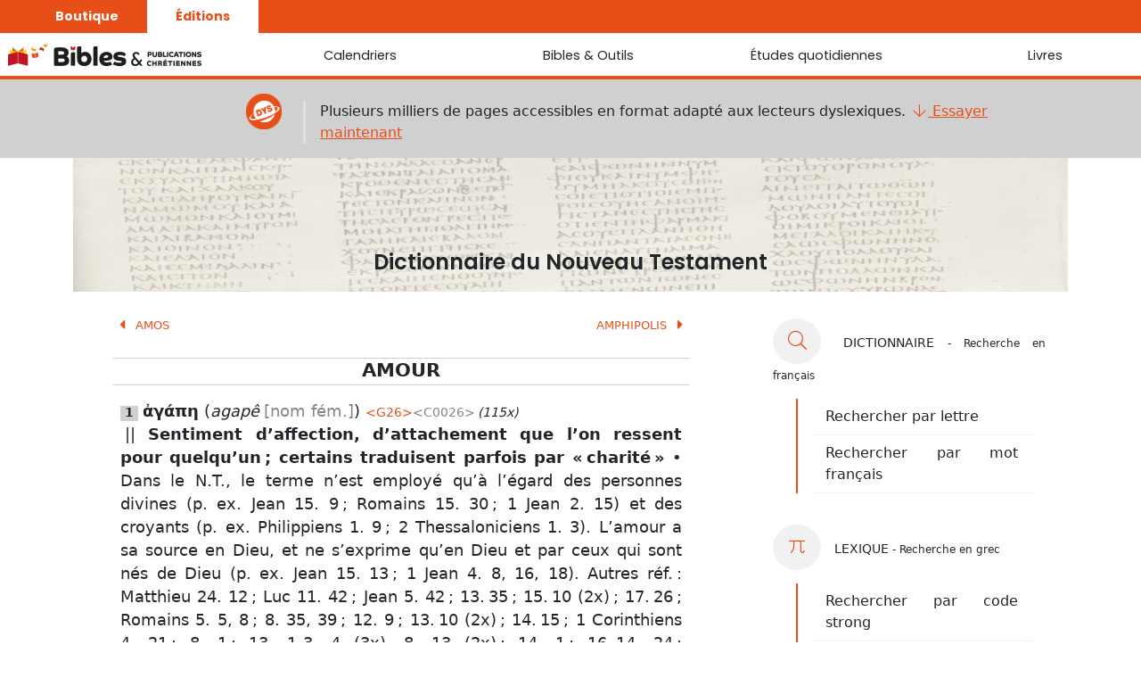

--- FILE ---
content_type: text/html; charset=utf-8
request_url: https://editeurbpc.com/api/bible/reftagger/JND/Jean%2015.%C2%A09+1?_=1763933027428
body_size: 331
content:
{"titre":"Jean 15. 9","lien":"jean/15/9-9","texte":[{"LIVRE":"JHN","CHAPITRE":"15","VERSET":"9","TEXTE":"Comme le Père m’a aimé, moi aussi je vous ai aimés ; demeurez dans mon amour."}]}

--- FILE ---
content_type: text/html; charset=utf-8
request_url: https://editeurbpc.com/api/bible/reftagger/JND/Romains%2015.%C2%A030+1?_=1763933027429
body_size: 381
content:
{"titre":"Romains 15. 30","lien":"romains/15/30-30","texte":[{"LIVRE":"ROM","CHAPITRE":"15","VERSET":"30","TEXTE":"Mais je vous exhorte, frères, par notre seigneur Jésus Christ et par l’amour de l’Esprit, à combattre avec moi dans vos prières à Dieu pour moi,"}]}

--- FILE ---
content_type: text/html; charset=utf-8
request_url: https://editeurbpc.com/api/bible/reftagger/JND/1%C2%A0Jean%202.%C2%A015+1?_=1763933027430
body_size: 356
content:
{"titre":"1 Jean 2. 15","lien":"1-jean/2/15-15","texte":[{"LIVRE":"1JN","CHAPITRE":"2","VERSET":"15","TEXTE":"N’aimez pas le monde, ni les choses qui sont dans le monde : si quelqu’un aime le monde, l’amour du Père n’est pas en lui ;"}]}

--- FILE ---
content_type: text/html; charset=utf-8
request_url: https://editeurbpc.com/api/bible/reftagger/JND/Philippiens%201.%C2%A09+1?_=1763933027431
body_size: 350
content:
{"titre":"Philippiens 1. 9","lien":"philippiens/1/9-9","texte":[{"LIVRE":"PHP","CHAPITRE":"1","VERSET":"9","TEXTE":"Et je demande ceci dans mes prières, que votre amour abonde encore de plus en plus en connaissance et toute intelligence,"}]}

--- FILE ---
content_type: text/html; charset=utf-8
request_url: https://editeurbpc.com/api/bible/reftagger/JND/2%C2%A0Thessaloniciens%201.%C2%A03+1?_=1763933027432
body_size: 405
content:
{"titre":"2 Thessaloniciens 1. 3","lien":"2-thessaloniciens/1/3-3","texte":[{"LIVRE":"2TH","CHAPITRE":"1","VERSET":"3","TEXTE":"Nous devons toujours rendre grâces à Dieu pour vous, frères, comme il est juste, parce que votre foi augmente beaucoup et que l’amour de chacun de vous tous, l’un pour l’autre, abonde,"}]}

--- FILE ---
content_type: text/html; charset=utf-8
request_url: https://editeurbpc.com/api/bible/reftagger/JND/Jean%2015.%C2%A013+1?_=1763933027433
body_size: 327
content:
{"titre":"Jean 15. 13","lien":"jean/15/13-13","texte":[{"LIVRE":"JHN","CHAPITRE":"15","VERSET":"13","TEXTE":"Personne n’a un plus grand amour que celui-ci, qu’il laisse sa vie pour ses amis."}]}

--- FILE ---
content_type: text/html; charset=utf-8
request_url: https://editeurbpc.com/api/bible/reftagger/JND/1%C2%A0Jean%204.%C2%A08,%2016,%2018+1?_=1763933027434
body_size: 474
content:
{"titre":"1 Jean 4. 8, 16, 18","lien":"1-jean/4/8-16","texte":[{"LIVRE":"1JN","CHAPITRE":"4","VERSET":"8","TEXTE":"Celui qui n’aime pas n’a pas connu Dieu, car Dieu est amour."},{"LIVRE":"1JN","CHAPITRE":"4","VERSET":"16","TEXTE":"Et nous avons connu et cru l’amour que Dieu a pour nous. Dieu est amour, et celui qui demeure dans l’amour, demeure en Dieu et Dieu en lui."},{"LIVRE":"1JN","CHAPITRE":"4","VERSET":"18","TEXTE":"Il n’y a pas de crainte dans l’amour, mais l’amour parfait chasse la crainte, car la crainte porte avec elle du tourment ; et celui qui craint n’est pas consommé dans l’amour."}]}

--- FILE ---
content_type: text/html; charset=utf-8
request_url: https://editeurbpc.com/api/bible/reftagger/JND/Matthieu%2024.%C2%A012+1?_=1763933027435
body_size: 331
content:
{"titre":"Matthieu 24. 12","lien":"matthieu/24/12-12","texte":[{"LIVRE":"MAT","CHAPITRE":"24","VERSET":"12","TEXTE":"et parce que l’iniquité prévaudra, l’amour de plusieurs sera refroidi ;"}]}

--- FILE ---
content_type: text/html; charset=utf-8
request_url: https://editeurbpc.com/api/bible/reftagger/JND/Luc%2011.%C2%A042+1?_=1763933027436
body_size: 419
content:
{"titre":"Luc 11. 42","lien":"luc/11/42-42","texte":[{"LIVRE":"LUK","CHAPITRE":"11","VERSET":"42","TEXTE":"Mais malheur à vous, pharisiens ! car vous payez la dîme de la menthe et de la rue et de toute sorte d’herbe, et vous négligez le jugement et l’amour de Dieu : il fallait faire ces choses-ci, et ne pas laisser celles-là."}]}

--- FILE ---
content_type: text/html; charset=utf-8
request_url: https://editeurbpc.com/api/bible/reftagger/JND/Jean%205.%C2%A042+1?_=1763933027437
body_size: 319
content:
{"titre":"Jean 5. 42","lien":"jean/5/42-42","texte":[{"LIVRE":"JHN","CHAPITRE":"5","VERSET":"42","TEXTE":"mais je vous connais, [et je sais] que vous n’avez pas l’amour de Dieu en vous."}]}

--- FILE ---
content_type: text/html; charset=utf-8
request_url: https://editeurbpc.com/api/bible/reftagger/JND/13.%E2%80%AF35+BQ+1?_=1763933027438
body_size: 339
content:
{"titre":"Jean 13. 35","lien":"jean/13/35-35","texte":[{"LIVRE":"JHN","CHAPITRE":"13","VERSET":"35","TEXTE":"À ceci tous connaîtront que vous êtes mes disciples, si vous avez de l’amour entre vous."}]}

--- FILE ---
content_type: text/html; charset=utf-8
request_url: https://editeurbpc.com/api/bible/reftagger/JND/15.%E2%80%AF10%20(2x)+BQ+1?_=1763933027439
body_size: 357
content:
{"titre":"Jean 15. 10","lien":"jean/15/10-10","texte":[{"LIVRE":"JHN","CHAPITRE":"15","VERSET":"10","TEXTE":"Si vous gardez mes commandements, vous demeurerez dans mon amour ; comme moi j’ai gardé les commandements de mon Père, et je demeure dans son amour."}]}

--- FILE ---
content_type: text/html; charset=utf-8
request_url: https://editeurbpc.com/api/bible/reftagger/JND/17.%E2%80%AF26+BQ+1?_=1763933027440
body_size: 354
content:
{"titre":"Jean 17. 26","lien":"jean/17/26-26","texte":[{"LIVRE":"JHN","CHAPITRE":"17","VERSET":"26","TEXTE":"Et je leur ai fait connaître ton nom, et je le leur ferai connaître, afin que l’amour dont tu m’as aimé soit en eux, et moi en eux."}]}

--- FILE ---
content_type: text/html; charset=utf-8
request_url: https://editeurbpc.com/api/bible/reftagger/JND/Romains%205.%C2%A05,%208+1?_=1763933027441
body_size: 446
content:
{"titre":"Romains 5. 5, 8","lien":"romains/5/5-8","texte":[{"LIVRE":"ROM","CHAPITRE":"5","VERSET":"5","TEXTE":"et l’espérance ne rend point honteux, parce que l’amour de Dieu est versé dans nos cœurs par l’Esprit Saint qui nous a été donné."},{"LIVRE":"ROM","CHAPITRE":"5","VERSET":"8","TEXTE":"mais Dieu constate son amour à lui envers nous, en ce que, lorsque nous étions encore pécheurs, Christ est mort pour nous."}]}

--- FILE ---
content_type: text/html; charset=utf-8
request_url: https://editeurbpc.com/api/bible/reftagger/JND/8.%2035,%2039+BS+1?_=1763933027442
body_size: 457
content:
{"titre":"Romains 8. 35, 39","lien":"romains/8/35-39","texte":[{"LIVRE":"ROM","CHAPITRE":"8","VERSET":"35","TEXTE":"qui est-ce qui nous séparera de l’amour du Christ ? Tribulation, ou détresse, ou persécution, ou famine, ou nudité, ou péril, ou épée ?"},{"LIVRE":"ROM","CHAPITRE":"8","VERSET":"39","TEXTE":"ni hauteur, ni profondeur, ni aucune autre créature, ne pourra nous séparer de l’amour de Dieu, qui est dans le christ Jésus, notre Seigneur."}]}

--- FILE ---
content_type: text/html; charset=utf-8
request_url: https://editeurbpc.com/api/bible/reftagger/JND/12.%209+BS+1?_=1763933027443
body_size: 333
content:
{"titre":"Romains 12. 9","lien":"romains/12/9-9","texte":[{"LIVRE":"ROM","CHAPITRE":"12","VERSET":"9","TEXTE":"Que l’amour soit sans hypocrisie ; ayez en horreur le mal, tenez ferme au bien ;"}]}

--- FILE ---
content_type: text/html; charset=utf-8
request_url: https://editeurbpc.com/api/bible/reftagger/JND/13.%E2%80%AF10%20(2x)+BS+1?_=1763933027444
body_size: 332
content:
{"titre":"Romains 13. 10","lien":"romains/13/10-10","texte":[{"LIVRE":"ROM","CHAPITRE":"13","VERSET":"10","TEXTE":"L’amour ne fait point de mal au prochain ; l’amour donc est la somme de la loi."}]}

--- FILE ---
content_type: text/html; charset=utf-8
request_url: https://editeurbpc.com/api/bible/reftagger/JND/14.%E2%80%AF15+BS+1?_=1763933027445
body_size: 382
content:
{"titre":"Romains 14. 15","lien":"romains/14/15-15","texte":[{"LIVRE":"ROM","CHAPITRE":"14","VERSET":"15","TEXTE":"Car si, à cause d’une viande, ton frère est attristé, tu ne marches plus selon l’amour. Ne détruis pas par ta viande celui pour lequel Christ est mort."}]}

--- FILE ---
content_type: text/html; charset=utf-8
request_url: https://editeurbpc.com/api/bible/reftagger/JND/1%C2%A0Corinthiens%204.%C2%A021+1?_=1763933027446
body_size: 343
content:
{"titre":"1 Corinthiens 4. 21","lien":"1-corinthiens/4/21-21","texte":[{"LIVRE":"1CO","CHAPITRE":"4","VERSET":"21","TEXTE":"Que voulez-vous ? Que j’aille vers vous avec la verge, ou avec amour et un esprit de douceur ?"}]}

--- FILE ---
content_type: text/html; charset=utf-8
request_url: https://editeurbpc.com/api/bible/reftagger/JND/8.%201+BT+1?_=1763933027447
body_size: 373
content:
{"titre":"1 Corinthiens 8. 1","lien":"1-corinthiens/8/1-1","texte":[{"LIVRE":"1CO","CHAPITRE":"8","VERSET":"1","TEXTE":"Pour ce qui est des choses sacrifiées aux idoles, nous savons – (car nous avons tous de la connaissance ; la connaissance enfle, mais l’amour édifie."}]}

--- FILE ---
content_type: text/html; charset=utf-8
request_url: https://editeurbpc.com/api/bible/reftagger/JND/13.%201-3,%204%20(3x),%208,%2013%20(2x)+BT+1?_=1763933027448
body_size: 554
content:
{"titre":"1 Corinthiens 13. 1-3","lien":"1-corinthiens/13/1-3","texte":[{"LIVRE":"1CO","CHAPITRE":"13","VERSET":"1","TEXTE":"Si je parle dans les langues des hommes et des anges, mais que je n’aie pas l’amour, je suis comme un airain qui résonne ou comme une cymbale retentissante."},{"LIVRE":"1CO","CHAPITRE":"13","VERSET":"2","TEXTE":"Et si j’ai la prophétie, et que je connaisse tous les mystères et toute connaissance, et que j’aie toute la foi de manière à transporter des montagnes, mais que je n’aie pas l’amour, je ne suis rien."},{"LIVRE":"1CO","CHAPITRE":"13","VERSET":"3","TEXTE":"Et quand je distribuerais en aliments tous mes biens, et que je livrerais mon corps afin que je sois brûlé, mais que je n’aie pas l’amour, cela ne me profite de rien."}]}

--- FILE ---
content_type: text/html; charset=utf-8
request_url: https://editeurbpc.com/api/bible/reftagger/JND/14.%201+BT+1?_=1763933027449
body_size: 345
content:
{"titre":"1 Corinthiens 14. 1","lien":"1-corinthiens/14/1-1","texte":[{"LIVRE":"1CO","CHAPITRE":"14","VERSET":"1","TEXTE":"Poursuivez l’amour, et désirez avec ardeur les [dons] spirituels, mais surtout de prophétiser."}]}

--- FILE ---
content_type: text/html; charset=utf-8
request_url: https://editeurbpc.com/api/bible/reftagger/JND/16.%E2%80%AF14,%2024+BT+1?_=1763933027450
body_size: 371
content:
{"titre":"1 Corinthiens 16. 14, 24","lien":"1-corinthiens/16/14-24","texte":[{"LIVRE":"1CO","CHAPITRE":"16","VERSET":"14","TEXTE":"Que toutes choses parmi vous se fassent dans l’amour."},{"LIVRE":"1CO","CHAPITRE":"16","VERSET":"24","TEXTE":"Mon amour est avec vous tous dans le christ Jésus. Amen."}]}

--- FILE ---
content_type: text/html; charset=utf-8
request_url: https://editeurbpc.com/api/bible/reftagger/JND/2%C2%A0Corinthiens%202.%C2%A04,%208+1?_=1763933027451
body_size: 458
content:
{"titre":"2 Corinthiens 2. 4, 8","lien":"2-corinthiens/2/4-8","texte":[{"LIVRE":"2CO","CHAPITRE":"2","VERSET":"4","TEXTE":"car je vous ai écrit dans une grande affliction et avec serrement de cœur, avec beaucoup de larmes, non afin que vous soyez attristés, mais afin que vous connaissiez l’amour que j’ai si abondamment pour vous."},{"LIVRE":"2CO","CHAPITRE":"2","VERSET":"8","TEXTE":"C’est pourquoi je vous exhorte à ratifier envers lui votre amour."}]}

--- FILE ---
content_type: text/html; charset=utf-8
request_url: https://editeurbpc.com/api/bible/reftagger/JND/5.%2014+BU+1?_=1763933027452
body_size: 357
content:
{"titre":"2 Corinthiens 5. 14","lien":"2-corinthiens/5/14-14","texte":[{"LIVRE":"2CO","CHAPITRE":"5","VERSET":"14","TEXTE":"Car l’amour du Christ nous étreint, en ce que nous avons jugé ceci, que si un est mort pour tous, tous donc sont morts,"}]}

--- FILE ---
content_type: text/html; charset=utf-8
request_url: https://editeurbpc.com/api/bible/reftagger/JND/6.%206+BU+1?_=1763933027453
body_size: 343
content:
{"titre":"2 Corinthiens 6. 6","lien":"2-corinthiens/6/6-6","texte":[{"LIVRE":"2CO","CHAPITRE":"6","VERSET":"6","TEXTE":"par la pureté, par la connaissance, par la longanimité, par la bonté, par l’Esprit Saint, par un amour sans hypocrisie,"}]}

--- FILE ---
content_type: text/html; charset=utf-8
request_url: https://editeurbpc.com/api/bible/reftagger/JND/8.%207,%208,%2024+BU+1?_=1763933027454
body_size: 560
content:
{"titre":"2 Corinthiens 8. 7, 8, 24","lien":"2-corinthiens/8/7-8","texte":[{"LIVRE":"2CO","CHAPITRE":"8","VERSET":"7","TEXTE":"Mais comme vous abondez en toutes choses : en foi, et en parole, et en connaissance, et en toute diligence, et dans votre amour envers nous, – que vous abondiez aussi dans cette grâce."},{"LIVRE":"2CO","CHAPITRE":"8","VERSET":"8","TEXTE":"Je ne parle pas comme [donnant un] commandement, mais à cause de la diligence d’autres personnes, et pour mettre à l’épreuve la sincérité de votre amour."},{"LIVRE":"2CO","CHAPITRE":"8","VERSET":"24","TEXTE":"Montrez donc envers eux, devant les assemblées, la preuve de votre amour et du sujet que nous avons eu de nous glorifier de vous."}]}

--- FILE ---
content_type: text/html; charset=utf-8
request_url: https://editeurbpc.com/api/bible/reftagger/JND/13.%E2%80%AF11,%2013+BU+1?_=1763933027455
body_size: 472
content:
{"titre":"2 Corinthiens 13. 11, 13","lien":"2-corinthiens/13/11-13","texte":[{"LIVRE":"2CO","CHAPITRE":"13","VERSET":"11","TEXTE":"Au reste, frères, réjouissez-vous ; perfectionnez-vous ; soyez consolés ; ayez un même sentiment ; vivez en paix : et le Dieu d’amour et de paix sera avec vous."},{"LIVRE":"2CO","CHAPITRE":"13","VERSET":"13","TEXTE":"Que la grâce du seigneur Jésus Christ, et l’amour de Dieu, et la communion du Saint Esprit, soient avec vous tous !"}]}

--- FILE ---
content_type: text/html; charset=utf-8
request_url: https://editeurbpc.com/api/bible/reftagger/JND/Galates%205.%C2%A06,%2013,%2022+1?_=1763933027456
body_size: 545
content:
{"titre":"Galates 5. 6, 13, 22","lien":"galates/5/6-13","texte":[{"LIVRE":"GAL","CHAPITRE":"5","VERSET":"6","TEXTE":"Car, dans le christ Jésus, ni circoncision, ni incirconcision, n’ont de valeur, mais [la] foi opérante par [l’]amour."},{"LIVRE":"GAL","CHAPITRE":"5","VERSET":"13","TEXTE":"Car vous, frères, vous avez été appelés à la liberté ; seulement [n’usez] pas de la liberté comme d’une occasion pour la chair, mais, par amour, servez-vous l’un l’autre ;"},{"LIVRE":"GAL","CHAPITRE":"5","VERSET":"22","TEXTE":"Mais le fruit de l’Esprit est l’amour, la joie, la paix, la longanimité, la bienveillance, la bonté, la fidélité,"}]}

--- FILE ---
content_type: text/html; charset=utf-8
request_url: https://editeurbpc.com/api/bible/reftagger/JND/%C3%89ph%C3%A9siens%201.%C2%A04,%2015+1?_=1763933027457
body_size: 455
content:
{"titre":"Éphésiens 1. 4, 15","lien":"ephesiens/1/4-15","texte":[{"LIVRE":"EPH","CHAPITRE":"1","VERSET":"4","TEXTE":"selon qu’il nous a élus en lui avant la fondation du monde, pour que nous soyons saints et irréprochables devant lui en amour,"},{"LIVRE":"EPH","CHAPITRE":"1","VERSET":"15","TEXTE":"C’est pourquoi moi aussi, ayant entendu parler de la foi au seigneur Jésus qui est en vous, et de l’amour que [vous avez] pour tous les saints,"}]}

--- FILE ---
content_type: text/html; charset=utf-8
request_url: https://editeurbpc.com/api/bible/reftagger/JND/2.%204+BW+1?_=1763933027458
body_size: 339
content:
{"titre":"Éphésiens 2. 4","lien":"ephesiens/2/4-4","texte":[{"LIVRE":"EPH","CHAPITRE":"2","VERSET":"4","TEXTE":"Mais Dieu, qui est riche en miséricorde, à cause de son grand amour dont il nous a aimés,)"}]}

--- FILE ---
content_type: text/html; charset=utf-8
request_url: https://editeurbpc.com/api/bible/reftagger/JND/3.%2018,%2019+BW+1?_=1763933027459
body_size: 459
content:
{"titre":"Éphésiens 3. 18, 19","lien":"ephesiens/3/18-19","texte":[{"LIVRE":"EPH","CHAPITRE":"3","VERSET":"18","TEXTE":"afin que vous soyez capables de comprendre avec tous les saints quelle est la largeur et la longueur, et la profondeur et la hauteur,"},{"LIVRE":"EPH","CHAPITRE":"3","VERSET":"19","TEXTE":"– et de connaître l’amour du Christ qui surpasse toute connaissance ; afin que vous soyez remplis jusqu’à toute la plénitude de Dieu."}]}

--- FILE ---
content_type: text/html; charset=utf-8
request_url: https://editeurbpc.com/api/bible/reftagger/JND/4.%202,%2015,%2016+BW+1?_=1763933027460
body_size: 553
content:
{"titre":"Éphésiens 4. 2, 15, 16","lien":"ephesiens/4/2-15","texte":[{"LIVRE":"EPH","CHAPITRE":"4","VERSET":"2","TEXTE":"avec toute humilité et douceur, avec longanimité, vous supportant l’un l’autre dans l’amour ;"},{"LIVRE":"EPH","CHAPITRE":"4","VERSET":"15","TEXTE":"mais que, étant vrais dans l’amour, nous croissions en toutes choses jusqu’à lui qui est le chef, le Christ ;"},{"LIVRE":"EPH","CHAPITRE":"4","VERSET":"16","TEXTE":"duquel tout le corps, bien ajusté et lié ensemble par chaque jointure du fournissement, produit, selon l’opération de chaque partie dans sa mesure, l’accroissement du corps pour l’édification de lui-même en amour."}]}

--- FILE ---
content_type: text/html; charset=utf-8
request_url: https://editeurbpc.com/api/bible/reftagger/JND/5.%202+BW+1?_=1763933027461
body_size: 386
content:
{"titre":"Éphésiens 5. 2","lien":"ephesiens/5/2-2","texte":[{"LIVRE":"EPH","CHAPITRE":"5","VERSET":"2","TEXTE":"et marchez dans l’amour, comme aussi le Christ nous a aimés et s’est livré lui-même pour nous, comme offrande et sacrifice à Dieu, en parfum de bonne odeur."}]}

--- FILE ---
content_type: text/html; charset=utf-8
request_url: https://editeurbpc.com/api/bible/reftagger/JND/6.%2023+BW+1?_=1763933027462
body_size: 346
content:
{"titre":"Éphésiens 6. 23","lien":"ephesiens/6/23-23","texte":[{"LIVRE":"EPH","CHAPITRE":"6","VERSET":"23","TEXTE":"Paix aux frères, et amour, avec la foi, de la part de Dieu le Père et du seigneur Jésus Christ !"}]}

--- FILE ---
content_type: text/html; charset=utf-8
request_url: https://editeurbpc.com/api/bible/reftagger/JND/Philippiens%201.%C2%A016+1?_=1763933027463
body_size: 341
content:
{"titre":"Philippiens 1. 16","lien":"philippiens/1/16-16","texte":[{"LIVRE":"PHP","CHAPITRE":"1","VERSET":"16","TEXTE":"ceux-ci par amour, sachant que je suis établi pour la défense de l’évangile ;"}]}

--- FILE ---
content_type: text/html; charset=utf-8
request_url: https://editeurbpc.com/api/bible/reftagger/JND/2.%201,%202+BX+1?_=1763933027464
body_size: 457
content:
{"titre":"Philippiens 2. 1, 2","lien":"philippiens/2/1-2","texte":[{"LIVRE":"PHP","CHAPITRE":"2","VERSET":"1","TEXTE":"Si donc il y a quelque consolation en Christ, si quelque soulagement d’amour, si quelque communion de l’Esprit, si quelque tendresse et quelques compassions,"},{"LIVRE":"PHP","CHAPITRE":"2","VERSET":"2","TEXTE":"rendez ma joie accomplie [en ceci] que vous ayez une même pensée, ayant un même amour, étant d’un même sentiment, pensant à une seule et même chose."}]}

--- FILE ---
content_type: text/html; charset=utf-8
request_url: https://editeurbpc.com/api/bible/reftagger/JND/Colossiens%201.%C2%A04,%208,%2013+1?_=1763933027465
body_size: 460
content:
{"titre":"Colossiens 1. 4, 8, 13","lien":"colossiens/1/4-8","texte":[{"LIVRE":"COL","CHAPITRE":"1","VERSET":"4","TEXTE":"ayant entendu parler de votre foi dans le christ Jésus et de l’amour que vous avez pour tous les saints,"},{"LIVRE":"COL","CHAPITRE":"1","VERSET":"8","TEXTE":"qui nous a aussi fait connaître votre amour dans l’Esprit."},{"LIVRE":"COL","CHAPITRE":"1","VERSET":"13","TEXTE":"qui nous a délivrés du pouvoir des ténèbres, et nous a transportés dans le royaume du Fils de son amour,"}]}

--- FILE ---
content_type: text/html; charset=utf-8
request_url: https://editeurbpc.com/api/bible/reftagger/JND/2.%202+BZ+1?_=1763933027466
body_size: 410
content:
{"titre":"1 Thessaloniciens 2. 2","lien":"1-thessaloniciens/2/2-2","texte":[{"LIVRE":"1TH","CHAPITRE":"2","VERSET":"2","TEXTE":"mais, après avoir auparavant souffert et avoir été outragés à Philippes, comme vous le savez, nous avons eu toute hardiesse en notre Dieu pour vous annoncer l’évangile de Dieu avec beaucoup de combats."}]}

--- FILE ---
content_type: text/html; charset=utf-8
request_url: https://editeurbpc.com/api/bible/reftagger/JND/3.%2014+BZ+1?_=1763933027467
body_size: 228
content:
{"titre":"1 Thessaloniciens 3. 14","lien":"1-thessaloniciens/3/14-14","texte":[]}

--- FILE ---
content_type: text/html; charset=utf-8
request_url: https://editeurbpc.com/api/bible/reftagger/JND/1%C2%A0Thessaloniciens%201.%C2%A03+1?_=1763933027468
body_size: 385
content:
{"titre":"1 Thessaloniciens 1. 3","lien":"1-thessaloniciens/1/3-3","texte":[{"LIVRE":"1TH","CHAPITRE":"1","VERSET":"3","TEXTE":"nous souvenant sans cesse de votre œuvre de foi, de votre travail d’amour, et de votre patience d’espérance de notre seigneur Jésus Christ, devant notre Dieu et Père,"}]}

--- FILE ---
content_type: text/html; charset=utf-8
request_url: https://editeurbpc.com/api/bible/reftagger/JND/3.%206,%2012+BZ+1?_=1763933027469
body_size: 520
content:
{"titre":"1 Thessaloniciens 3. 6, 12","lien":"1-thessaloniciens/3/6-12","texte":[{"LIVRE":"1TH","CHAPITRE":"3","VERSET":"6","TEXTE":"Mais Timothée venant d’arriver de chez vous auprès de nous, et nous ayant apporté les bonnes nouvelles de votre foi et de votre amour, et [nous ayant dit] que vous gardez toujours un bon souvenir de nous, désirant ardemment de nous voir, comme nous aussi nous désirons vous voir ;"},{"LIVRE":"1TH","CHAPITRE":"3","VERSET":"12","TEXTE":"et quant à vous, que le Seigneur vous fasse abonder et surabonder en amour les uns envers les autres et envers tous, comme nous aussi envers vous,"}]}

--- FILE ---
content_type: text/html; charset=utf-8
request_url: https://editeurbpc.com/api/bible/reftagger/JND/5.%208,%2013+BZ+1?_=1763933027470
body_size: 443
content:
{"titre":"1 Thessaloniciens 5. 8, 13","lien":"1-thessaloniciens/5/8-13","texte":[{"LIVRE":"1TH","CHAPITRE":"5","VERSET":"8","TEXTE":"mais nous qui sommes du jour, soyons sobres, revêtant la cuirasse de la foi et de l’amour, et, pour casque, l’espérance du salut ;"},{"LIVRE":"1TH","CHAPITRE":"5","VERSET":"13","TEXTE":"et de les estimer très haut en amour à cause de leur œuvre. Soyez en paix entre vous."}]}

--- FILE ---
content_type: text/html; charset=utf-8
request_url: https://editeurbpc.com/api/bible/reftagger/JND/2%C2%A0Thessaloniciens%202.%C2%A010+1?_=1763933027471
body_size: 374
content:
{"titre":"2 Thessaloniciens 2. 10","lien":"2-thessaloniciens/2/10-10","texte":[{"LIVRE":"2TH","CHAPITRE":"2","VERSET":"10","TEXTE":"et en toute séduction d’injustice pour ceux qui périssent, parce qu’ils n’ont pas reçu l’amour de la vérité pour être sauvés."}]}

--- FILE ---
content_type: text/html; charset=utf-8
request_url: https://editeurbpc.com/api/bible/reftagger/JND/3.%205+CA+1?_=1763933027472
body_size: 345
content:
{"titre":"2 Thessaloniciens 3. 5","lien":"2-thessaloniciens/3/5-5","texte":[{"LIVRE":"2TH","CHAPITRE":"3","VERSET":"5","TEXTE":"Or que le Seigneur incline vos cœurs à l’amour de Dieu et à la patience du Christ !"}]}

--- FILE ---
content_type: text/html; charset=utf-8
request_url: https://editeurbpc.com/api/bible/reftagger/JND/1%C2%A0Timoth%C3%A9e%201.%C2%A05,%2014+1?_=1763933027473
body_size: 429
content:
{"titre":"1 Timothée 1. 5, 14","lien":"1-timothee/1/5-14","texte":[{"LIVRE":"1TI","CHAPITRE":"1","VERSET":"5","TEXTE":"Or la fin de l’ordonnance, c’est l’amour qui procède d’un cœur pur et d’une bonne conscience et d’une foi sincère,"},{"LIVRE":"1TI","CHAPITRE":"1","VERSET":"14","TEXTE":"et la grâce de notre Seigneur a surabondé avec la foi et l’amour qui est dans le christ Jésus."}]}

--- FILE ---
content_type: text/html; charset=utf-8
request_url: https://editeurbpc.com/api/bible/reftagger/JND/2.%2015+CB+1?_=1763933027474
body_size: 353
content:
{"titre":"1 Timothée 2. 15","lien":"1-timothee/2/15-15","texte":[{"LIVRE":"1TI","CHAPITRE":"2","VERSET":"15","TEXTE":"mais elle sera sauvée en enfantant, si elles persévèrent dans la foi et l’amour et la sainteté, avec modestie."}]}

--- FILE ---
content_type: text/html; charset=utf-8
request_url: https://editeurbpc.com/api/bible/reftagger/JND/4.%2012+CB+1?_=1763933027475
body_size: 357
content:
{"titre":"1 Timothée 4. 12","lien":"1-timothee/4/12-12","texte":[{"LIVRE":"1TI","CHAPITRE":"4","VERSET":"12","TEXTE":"Que personne ne méprise ta jeunesse ; mais sois le modèle des fidèles, en parole, en conduite, en amour, en foi, en pureté."}]}

--- FILE ---
content_type: text/html; charset=utf-8
request_url: https://editeurbpc.com/api/bible/reftagger/JND/6.%2011+CB+1?_=1763933027476
body_size: 369
content:
{"titre":"1 Timothée 6. 11","lien":"1-timothee/6/11-11","texte":[{"LIVRE":"1TI","CHAPITRE":"6","VERSET":"11","TEXTE":"Mais toi, ô homme de Dieu, fuis ces choses, et poursuis la justice, la piété, la foi, l’amour, la patience, la douceur d’esprit ;"}]}

--- FILE ---
content_type: text/html; charset=utf-8
request_url: https://editeurbpc.com/api/bible/reftagger/JND/2%C2%A0Timoth%C3%A9e%201.%C2%A07,%2013+1?_=1763933027477
body_size: 420
content:
{"titre":"2 Timothée 1. 7, 13","lien":"2-timothee/1/7-13","texte":[{"LIVRE":"2TI","CHAPITRE":"1","VERSET":"7","TEXTE":"car Dieu ne nous a pas donné un esprit de crainte, mais de puissance, et d’amour, et de conseil."},{"LIVRE":"2TI","CHAPITRE":"1","VERSET":"13","TEXTE":"Aie un modèle des saines paroles que tu as entendues de moi, dans la foi et l’amour qui est dans le christ Jésus."}]}

--- FILE ---
content_type: text/html; charset=utf-8
request_url: https://editeurbpc.com/api/bible/reftagger/JND/2.%2022+CC+1?_=1763933027478
body_size: 379
content:
{"titre":"2 Timothée 2. 22","lien":"2-timothee/2/22-22","texte":[{"LIVRE":"2TI","CHAPITRE":"2","VERSET":"22","TEXTE":"Mais fuis les convoitises de la jeunesse, et poursuis la justice, la foi, l’amour, la paix, avec ceux qui invoquent le Seigneur d’un cœur pur ;"}]}

--- FILE ---
content_type: text/html; charset=utf-8
request_url: https://editeurbpc.com/api/bible/reftagger/JND/3.%2010+CC+1?_=1763933027479
body_size: 345
content:
{"titre":"2 Timothée 3. 10","lien":"2-timothee/3/10-10","texte":[{"LIVRE":"2TI","CHAPITRE":"3","VERSET":"10","TEXTE":"Mais toi, tu as pleinement compris ma doctrine, ma conduite, mon but constant, ma foi, mon support, mon amour, ma patience,"}]}

--- FILE ---
content_type: text/html; charset=utf-8
request_url: https://editeurbpc.com/api/bible/reftagger/JND/Tite%202.%C2%A02+1?_=1763933027480
body_size: 324
content:
{"titre":"Tite 2. 2","lien":"tite/2/2-2","texte":[{"LIVRE":"TIT","CHAPITRE":"2","VERSET":"2","TEXTE":"que les vieillards soient sobres, graves, sages, sains dans la foi, dans l’amour, dans la patience."}]}

--- FILE ---
content_type: text/html; charset=utf-8
request_url: https://editeurbpc.com/api/bible/reftagger/JND/Phil%C3%A9mon%205,%207,%209+1?_=1763933027481
body_size: 516
content:
{"titre":"Philémon. 5-7","lien":"philemon/1/5-7","texte":[{"LIVRE":"PHM","CHAPITRE":"1","VERSET":"5","TEXTE":"apprenant l’amour et la foi que tu as envers le seigneur Jésus et pour tous les saints ;"},{"LIVRE":"PHM","CHAPITRE":"1","VERSET":"7","TEXTE":"Car nous avons une grande joie et une grande consolation dans ton amour, parce que les entrailles des saints sont rafraîchies par toi, frère."},{"LIVRE":"PHM","CHAPITRE":"1","VERSET":"9","TEXTE":"– à cause de l’amour, je te prie plutôt, étant tel que je suis, Paul, un vieillard, et maintenant aussi prisonnier de Jésus Christ,"}]}

--- FILE ---
content_type: text/html; charset=utf-8
request_url: https://editeurbpc.com/api/bible/reftagger/JND/H%C3%A9breux%206.%C2%A010+1?_=1763933027482
body_size: 377
content:
{"titre":"Hébreux 6. 10","lien":"hebreux/6/10-10","texte":[{"LIVRE":"HEB","CHAPITRE":"6","VERSET":"10","TEXTE":"Car Dieu n’est pas injuste pour oublier votre œuvre et l’amour que vous avez montré pour son nom, ayant servi les saints et les servant [encore]."}]}

--- FILE ---
content_type: text/html; charset=utf-8
request_url: https://editeurbpc.com/api/bible/reftagger/JND/10.%E2%80%AF24+CF+1?_=1763933027483
body_size: 339
content:
{"titre":"Hébreux 10. 24","lien":"hebreux/10/24-24","texte":[{"LIVRE":"HEB","CHAPITRE":"10","VERSET":"24","TEXTE":"et prenons garde l’un à l’autre pour nous exciter à l’amour et aux bonnes œuvres,"}]}

--- FILE ---
content_type: text/html; charset=utf-8
request_url: https://editeurbpc.com/api/bible/reftagger/JND/1%C2%A0Pierre%204.%C2%A08%20(2x)+1?_=1763933027484
body_size: 348
content:
{"titre":"1 Pierre 4. 8","lien":"1-pierre/4/8-8","texte":[{"LIVRE":"1PE","CHAPITRE":"4","VERSET":"8","TEXTE":"mais, avant toutes choses, ayant entre vous un amour fervent, car l’amour couvre une multitude de péchés ;"}]}

--- FILE ---
content_type: text/html; charset=utf-8
request_url: https://editeurbpc.com/api/bible/reftagger/JND/5.%2014+CH+1?_=1763933027485
body_size: 344
content:
{"titre":"1 Pierre 5. 14","lien":"1-pierre/5/14-14","texte":[{"LIVRE":"1PE","CHAPITRE":"5","VERSET":"14","TEXTE":"Saluez-vous les uns les autres par un baiser d’amour. Paix soit à vous tous qui êtes en Christ !"}]}

--- FILE ---
content_type: text/html; charset=utf-8
request_url: https://editeurbpc.com/api/bible/reftagger/JND/2%C2%A0Pierre%201.%C2%A07+1?_=1763933027486
body_size: 319
content:
{"titre":"2 Pierre 1. 7","lien":"2-pierre/1/7-7","texte":[{"LIVRE":"2PE","CHAPITRE":"1","VERSET":"7","TEXTE":"et à la piété, l’affection fraternelle ; et à l’affection fraternelle, l’amour ;"}]}

--- FILE ---
content_type: text/html; charset=utf-8
request_url: https://editeurbpc.com/api/bible/reftagger/JND/1%C2%A0Jean%202.%C2%A05+1?_=1763933027487
body_size: 367
content:
{"titre":"1 Jean 2. 5","lien":"1-jean/2/5-5","texte":[{"LIVRE":"1JN","CHAPITRE":"2","VERSET":"5","TEXTE":"Mais quiconque garde sa parole, – en lui l’amour de Dieu est véritablement consommé : par cela nous savons que nous sommes en lui."}]}

--- FILE ---
content_type: text/html; charset=utf-8
request_url: https://editeurbpc.com/api/bible/reftagger/JND/3.%201,%2016,%2017+CJ+1?_=1763933027488
body_size: 557
content:
{"titre":"1 Jean 3. 1, 16, 17","lien":"1-jean/3/1-16","texte":[{"LIVRE":"1JN","CHAPITRE":"3","VERSET":"1","TEXTE":"– Voyez de quel amour le Père nous a fait don, que nous soyons appelés enfants de Dieu ; c’est pourquoi le monde ne nous connaît pas, parce qu’il ne l’a pas connu."},{"LIVRE":"1JN","CHAPITRE":"3","VERSET":"16","TEXTE":"Par ceci nous avons connu l’amour, c’est que lui a laissé sa vie pour nous ; et nous, nous devons laisser nos vies pour les frères."},{"LIVRE":"1JN","CHAPITRE":"3","VERSET":"17","TEXTE":"Mais celui qui a les biens de ce monde, et qui voit son frère dans le besoin, et qui lui ferme ses entrailles, comment l’amour de Dieu demeure-t-il en lui ?"}]}

--- FILE ---
content_type: text/html; charset=utf-8
request_url: https://editeurbpc.com/api/bible/reftagger/JND/4.%207,%209,%2010,%2012,%2016%20(3x),%2017,%2018%20(3x)+CJ+1?_=1763933027489
body_size: 526
content:
{"titre":"1 Jean 4. 7, 9, 10","lien":"1-jean/4/7-9","texte":[{"LIVRE":"1JN","CHAPITRE":"4","VERSET":"7","TEXTE":"Bien-aimés, aimons-nous l’un l’autre, car l’amour est de Dieu, et quiconque aime est né de Dieu et connaît Dieu."},{"LIVRE":"1JN","CHAPITRE":"4","VERSET":"9","TEXTE":"En ceci a été manifesté l’amour de Dieu pour nous, c’est que Dieu a envoyé son Fils unique dans le monde, afin que nous vivions par lui ;"},{"LIVRE":"1JN","CHAPITRE":"4","VERSET":"10","TEXTE":"en ceci est l’amour, non en ce que nous, nous ayons aimé Dieu, mais en ce que lui nous aima et qu’il envoya son Fils [pour être la] propitiation pour nos péchés."}]}

--- FILE ---
content_type: text/html; charset=utf-8
request_url: https://editeurbpc.com/api/bible/reftagger/JND/5.%203+CJ+1?_=1763933027490
body_size: 342
content:
{"titre":"1 Jean 5. 3","lien":"1-jean/5/3-3","texte":[{"LIVRE":"1JN","CHAPITRE":"5","VERSET":"3","TEXTE":"car c’est ici l’amour de Dieu, que nous gardions ses commandements, et ses commandements ne sont pas pénibles,"}]}

--- FILE ---
content_type: text/html; charset=utf-8
request_url: https://editeurbpc.com/api/bible/reftagger/JND/2%C2%A0Jean%203,%206+1?_=1763933027491
body_size: 480
content:
{"titre":"2 Jean. 3-6","lien":"2-jean/1/3-6","texte":[{"LIVRE":"2JN","CHAPITRE":"1","VERSET":"3","TEXTE":"La grâce, la miséricorde, la paix, seront avec vous de la part de Dieu le Père et de la part du seigneur Jésus Christ le Fils du Père, dans [la] vérité et [dans l’]amour."},{"LIVRE":"2JN","CHAPITRE":"1","VERSET":"6","TEXTE":"et c’est ici l’amour, que nous marchions selon ses commandements. C’est ici le commandement, comme vous l’avez entendu dès le commencement, afin que vous y marchiez ;"}]}

--- FILE ---
content_type: text/html; charset=utf-8
request_url: https://editeurbpc.com/api/bible/reftagger/JND/3%C2%A0Jean%206+1?_=1763933027492
body_size: 369
content:
{"titre":"3 Jean 6","lien":"3-jean/1/6-6","texte":[{"LIVRE":"3JN","CHAPITRE":"1","VERSET":"6","TEXTE":"qui ont rendu témoignage à ton amour devant l’assemblée ; et tu feras bien de leur faire la conduite d’une manière digne de Dieu,"}]}

--- FILE ---
content_type: text/html; charset=utf-8
request_url: https://editeurbpc.com/api/bible/reftagger/JND/Jude%202,%2021+1?_=1763933027493
body_size: 401
content:
{"titre":"Jude. 2-21","lien":"jude/1/2-21","texte":[{"LIVRE":"JUD","CHAPITRE":"1","VERSET":"2","TEXTE":"Que la miséricorde, et la paix, et l’amour vous soient multipliés !"},{"LIVRE":"JUD","CHAPITRE":"1","VERSET":"21","TEXTE":"conservez-vous dans l’amour de Dieu, attendant la miséricorde de notre seigneur Jésus Christ pour la vie éternelle ;"}]}

--- FILE ---
content_type: text/html; charset=utf-8
request_url: https://editeurbpc.com/api/bible/reftagger/JND/Apocalypse%202.%C2%A04,%2019+1?_=1763933027494
body_size: 406
content:
{"titre":"Apocalypse 2. 4, 19","lien":"apocalypse/2/4-19","texte":[{"LIVRE":"REV","CHAPITRE":"2","VERSET":"4","TEXTE":"mais j’ai contre toi que tu as abandonné ton premier amour."},{"LIVRE":"REV","CHAPITRE":"2","VERSET":"19","TEXTE":"Je connais tes œuvres, et ton amour, et ta foi, et ton service, et ta patience, et tes dernières œuvres qui dépassent les premières."}]}

--- FILE ---
content_type: text/html; charset=utf-8
request_url: https://editeurbpc.com/api/bible/reftagger/JND/Matthieu%2010.%C2%A039+1?_=1763933027495
body_size: 343
content:
{"titre":"Matthieu 10. 39","lien":"matthieu/10/39-39","texte":[{"LIVRE":"MAT","CHAPITRE":"10","VERSET":"39","TEXTE":"Celui qui aura trouvé sa vie, la perdra ; et celui qui aura perdu sa vie pour l’amour de moi, la trouvera."}]}

--- FILE ---
content_type: text/html; charset=utf-8
request_url: https://editeurbpc.com/api/bible/reftagger/JND/16.%E2%80%AF25+BN+1?_=1763933027496
body_size: 343
content:
{"titre":"Matthieu 16. 25","lien":"matthieu/16/25-25","texte":[{"LIVRE":"MAT","CHAPITRE":"16","VERSET":"25","TEXTE":"car quiconque voudra sauver sa vie la perdra ; et quiconque perdra sa vie pour l’amour de moi, la trouvera."}]}

--- FILE ---
content_type: text/html; charset=utf-8
request_url: https://editeurbpc.com/api/bible/reftagger/JND/Marc%208.%C2%A035+1?_=1763933027497
body_size: 352
content:
{"titre":"Marc 8. 35","lien":"marc/8/35-35","texte":[{"LIVRE":"MRK","CHAPITRE":"8","VERSET":"35","TEXTE":"car quiconque voudra sauver sa vie la perdra ; et quiconque perdra sa propre vie pour l’amour de moi et de l’évangile la sauvera."}]}

--- FILE ---
content_type: text/html; charset=utf-8
request_url: https://editeurbpc.com/api/bible/reftagger/JND/Luc%209.%C2%A024+1?_=1763933027498
body_size: 342
content:
{"titre":"Luc 9. 24","lien":"luc/9/24-24","texte":[{"LIVRE":"LUK","CHAPITRE":"9","VERSET":"24","TEXTE":"car quiconque voudra sauver sa vie la perdra ; et quiconque perdra sa vie pour l’amour de moi, celui-là la sauvera."}]}

--- FILE ---
content_type: text/html; charset=utf-8
request_url: https://editeurbpc.com/api/bible/reftagger/JND/Marc%2010.%C2%A029+1?_=1763933027499
body_size: 413
content:
{"titre":"Marc 10. 29","lien":"marc/10/29-29","texte":[{"LIVRE":"MRK","CHAPITRE":"10","VERSET":"29","TEXTE":"Jésus, répondant, dit : En vérité, je vous dis : il n’y a personne qui ait quitté maison, ou frères, ou sœurs, ou père, ou mère, [ou femme], ou enfants, ou champs, pour l’amour de moi et pour l’amour de l’évangile,"}]}

--- FILE ---
content_type: text/html; charset=utf-8
request_url: https://editeurbpc.com/api/bible/reftagger/JND/Luc%2018.%C2%A029+1?_=1763933027500
body_size: 382
content:
{"titre":"Luc 18. 29","lien":"luc/18/29-29","texte":[{"LIVRE":"LUK","CHAPITRE":"18","VERSET":"29","TEXTE":"Et il leur dit : En vérité, je vous dis, qu’il n’y a personne qui ait quitté maison, ou parents, ou frères, ou femme, ou enfants, pour l’amour du royaume de Dieu,"}]}

--- FILE ---
content_type: text/html; charset=utf-8
request_url: https://editeurbpc.com/api/bible/reftagger/JND/Matthieu%2019.%C2%A029+1?_=1763933027501
body_size: 398
content:
{"titre":"Matthieu 19. 29","lien":"matthieu/19/29-29","texte":[{"LIVRE":"MAT","CHAPITRE":"19","VERSET":"29","TEXTE":"et quiconque aura quitté maisons, ou frères, ou sœurs, ou père, ou mère, ou femme, ou enfants, ou champs, pour l’amour de mon nom, en recevra 100 fois autant, et héritera de la vie éternelle."}]}

--- FILE ---
content_type: text/html; charset=utf-8
request_url: https://editeurbpc.com/api/bible/reftagger/JND/Romains%208.%C2%A036+1?_=1763933027502
body_size: 380
content:
{"titre":"Romains 8. 36","lien":"romains/8/36-36","texte":[{"LIVRE":"ROM","CHAPITRE":"8","VERSET":"36","TEXTE":"Selon qu’il est écrit : “Pour l’amour de toi, nous sommes mis à mort tout le jour ; nous avons été estimés comme des brebis de tuerie”."}]}

--- FILE ---
content_type: text/html; charset=utf-8
request_url: https://editeurbpc.com/api/bible/reftagger/JND/1%C2%A0Corinthiens%204.%C2%A010+1?_=1763933027503
body_size: 379
content:
{"titre":"1 Corinthiens 4. 10","lien":"1-corinthiens/4/10-10","texte":[{"LIVRE":"1CO","CHAPITRE":"4","VERSET":"10","TEXTE":"Nous, nous sommes fous pour l’amour de Christ, mais vous, vous êtes sages en Christ ; nous sommes faibles, mais vous forts ; vous en honneur, mais nous dans le mépris."}]}

--- FILE ---
content_type: text/html; charset=utf-8
request_url: https://editeurbpc.com/api/bible/reftagger/JND/2%C2%A0Corinthiens%204.%C2%A05+1?_=1763933027504
body_size: 366
content:
{"titre":"2 Corinthiens 4. 5","lien":"2-corinthiens/4/5-5","texte":[{"LIVRE":"2CO","CHAPITRE":"4","VERSET":"5","TEXTE":"Car nous ne nous prêchons pas nous-mêmes, mais [nous prêchons] le christ Jésus comme Seigneur, et nous-mêmes comme vos esclaves pour l’amour de Jésus."}]}

--- FILE ---
content_type: text/html; charset=utf-8
request_url: https://editeurbpc.com/api/bible/reftagger/JND/v.%2011+BU004+1?_=1763933027505
body_size: 385
content:
{"titre":"2 Corinthiens 4. 11","lien":"2-corinthiens/4/11-11","texte":[{"LIVRE":"2CO","CHAPITRE":"4","VERSET":"11","TEXTE":"Car nous qui vivons, nous sommes toujours livrés à la mort pour l’amour de Jésus, afin que la vie aussi de Jésus soit manifestée dans notre chair mortelle."}]}

--- FILE ---
content_type: text/html; charset=utf-8
request_url: https://editeurbpc.com/api/bible/reftagger/JND/1%C2%A0Thessaloniciens%201.%C2%A05+1?_=1763933027506
body_size: 420
content:
{"titre":"1 Thessaloniciens 1. 5","lien":"1-thessaloniciens/1/5-5","texte":[{"LIVRE":"1TH","CHAPITRE":"1","VERSET":"5","TEXTE":"Car notre évangile n’est pas venu à vous en parole seulement, mais aussi en puissance, et dans l’Esprit Saint, et dans une grande plénitude d’assurance, ainsi que vous savez quels nous avons été parmi vous pour l’amour de vous."}]}

--- FILE ---
content_type: text/html; charset=utf-8
request_url: https://editeurbpc.com/api/bible/reftagger/JND/2%C2%A0Timoth%C3%A9e%202.%C2%A010+1?_=1763933027507
body_size: 378
content:
{"titre":"2 Timothée 2. 10","lien":"2-timothee/2/10-10","texte":[{"LIVRE":"2TI","CHAPITRE":"2","VERSET":"10","TEXTE":"C’est pourquoi j’endure tout pour l’amour des élus, afin qu’eux aussi obtiennent le salut qui est dans le christ Jésus, avec la gloire éternelle."}]}

--- FILE ---
content_type: text/html; charset=utf-8
request_url: https://editeurbpc.com/api/bible/reftagger/JND/1%C2%A0Pierre%202.%C2%A013+1?_=1763933027508
body_size: 350
content:
{"titre":"1 Pierre 2. 13","lien":"1-pierre/2/13-13","texte":[{"LIVRE":"1PE","CHAPITRE":"2","VERSET":"13","TEXTE":"Soyez donc soumis à tout ordre humain pour l’amour du Seigneur, soit au roi comme étant au-dessus de tous,"}]}

--- FILE ---
content_type: text/html; charset=utf-8
request_url: https://editeurbpc.com/api/bible/reftagger/JND/Tite%203.%C2%A04+1?_=1763933027509
body_size: 324
content:
{"titre":"Tite 3. 4","lien":"tite/3/4-4","texte":[{"LIVRE":"TIT","CHAPITRE":"3","VERSET":"4","TEXTE":"Mais, quand la bonté de notre Dieu sauveur et son amour envers les hommes sont apparus,"}]}

--- FILE ---
content_type: text/html; charset=utf-8
request_url: https://editeurbpc.com/api/bible/reftagger/JND/Actes%2028.%C2%A02+1?_=1763933027510
body_size: 385
content:
{"titre":"Actes 28. 2","lien":"actes/28/2-2","texte":[{"LIVRE":"ACT","CHAPITRE":"28","VERSET":"2","TEXTE":"Et les barbares usèrent d’une humanité peu ordinaire envers nous, car ayant allumé un feu, ils nous reçurent tous, à cause de la pluie qui tombait et à cause du froid."}]}

--- FILE ---
content_type: text/html; charset=utf-8
request_url: https://editeurbpc.com/api/bible/reftagger/JND/Romains%2012.%C2%A010+1?_=1763933027511
body_size: 369
content:
{"titre":"Romains 12. 10","lien":"romains/12/10-10","texte":[{"LIVRE":"ROM","CHAPITRE":"12","VERSET":"10","TEXTE":"quant à l’amour fraternel, soyez pleins d’affection les uns pour les autres ; quant à l’honneur, étant les premiers à le rendre aux autres ;"}]}

--- FILE ---
content_type: text/html; charset=utf-8
request_url: https://editeurbpc.com/api/bible/reftagger/JND/1%C2%A0Thessaloniciens%204.%C2%A09+1?_=1763933027512
body_size: 389
content:
{"titre":"1 Thessaloniciens 4. 9","lien":"1-thessaloniciens/4/9-9","texte":[{"LIVRE":"1TH","CHAPITRE":"4","VERSET":"9","TEXTE":"Or, quant à l’amour fraternel, vous n’avez pas besoin que je vous en écrive ; car vous-mêmes, vous êtes enseignés de Dieu à vous aimer l’un l’autre ;"}]}

--- FILE ---
content_type: text/html; charset=utf-8
request_url: https://editeurbpc.com/api/bible/reftagger/JND/H%C3%A9breux%2013.%C2%A01+1?_=1763933027513
body_size: 294
content:
{"titre":"Hébreux 13. 1","lien":"hebreux/13/1-1","texte":[{"LIVRE":"HEB","CHAPITRE":"13","VERSET":"1","TEXTE":"Que l’amour fraternel demeure."}]}

--- FILE ---
content_type: text/html; charset=utf-8
request_url: https://editeurbpc.com/api/bible/reftagger/JND/1%C2%A0Pierre%201.%C2%A022+1?_=1763933027514
body_size: 402
content:
{"titre":"1 Pierre 1. 22","lien":"1-pierre/1/22-22","texte":[{"LIVRE":"1PE","CHAPITRE":"1","VERSET":"22","TEXTE":"Ayant purifié vos âmes par l’obéissance à la vérité, pour [que vous ayez] une affection fraternelle sans hypocrisie, aimez-vous l’un l’autre ardemment, d’un cœur pur,"}]}

--- FILE ---
content_type: text/html; charset=utf-8
request_url: https://editeurbpc.com/api/bible/reftagger/JND/2%C2%A0Pierre%201.%C2%A07+1?_=1763933027515
body_size: 319
content:
{"titre":"2 Pierre 1. 7","lien":"2-pierre/1/7-7","texte":[{"LIVRE":"2PE","CHAPITRE":"1","VERSET":"7","TEXTE":"et à la piété, l’affection fraternelle ; et à l’affection fraternelle, l’amour ;"}]}

--- FILE ---
content_type: text/css
request_url: https://editeurbpc.com/static/css/global.css
body_size: 6607
content:
@font-face {
  font-family: 'PictosNT';
  src: url('../webfonts/PictosNT.otf');
}

body {
   background-color : var( --main-bg-color );
   color : var( --main-text-color );
}

.container-lecture {
    padding : 0px 5% !important;
}

/* Top bar */

.nav {
    background-color : var( --global-theme-color );
    font-family: "Poppins";
}

.nav .nav-link {
    color : #fff !important;
    font-size : 14px;
    font-weight : 700;
    padding : .5rem 2rem;
    max-width : 150px;
}

.nav .nav-link.active {
    background-color : #fff;
    color : var( --global-theme-color ) !important;
}

/* navbar */

.nav-default.navbar {
    font-family: "Poppins";
    background-color : var( --main-bg-color ) !important;    
    border-bottom : 4px solid var( --global-theme-color );
    margin-top: 2px;
    height: 50px;
    overflow: hidden;
    z-index: 1600;
}

@media (min-width: 992px) {
  .nav-default.d-lg-block {
      display: flex !important;
  }
}

.nav-default.navbar div {
    height: 50px;
    min-width : 20vw;
    max-width : 40vw;
}

.nav-default.navbar.open {
    height: 320px;
    margin-bottom: -270px;
    background-color: var( --menu-open-hover ) !important;    
}

.nav-default.navbar.open div {   
    height: 320px;
}

.nav-default.navbar .navbar-nav .nav-item {
    height : 1000px;
    position: relative;
    display: inline-block;
    color: #fff;
    width : 25%;
}

.nav-default.navbar .navbar-nav .nav-item.open {
    background-color : var( --menu-open ) !important;    
}

.nav-default.navbar .nav-link {
    display: block;
    height: 50px;
    padding : 15px;
    text-align: center;
    text-decoration: none!important;
    position: relative;
    color: var( --main-text-color ) !important;
    font-size : .9em;
}

.nav-default.navbar .navbar-nav ul {
    padding: 15px;
    margin: 0;
    list-style: none;
    color: #333;
    height: 100%;
    font-size : .9em;
}

.nav-default.navbar .navbar-nav .nav-titre {
    color: var( --global-theme-color );
}

.nav-default.navbar .navbar-nav .nav-sous-titre {
    color: var( --third-shade-bg-color );
    font-size: .8em;
}

.nav-default.navbar .navbar-nav a {
    font-size : .9em;
    color : var( --main-text-color ) !important;
    text-decoration : none;
    list-style-position:inside;
    white-space: nowrap;
    overflow: hidden;
    text-overflow: ellipsis;
    display :block
}

.nav-default.navbar .navbar-nav a:hover {
    
    text-decoration : underline;
}

.nav-default.navbar .navbar-nav li {
    padding : 2px 0px;
}

.nav-default.navbar .navbar-brand,
.nav-default.navbar .navbar-brand:hover,
.nav-default.navbar .navbar-brand:visited {
    color: #fff !important;
    padding-left : 10px;
}

.nav-default.navbar .navbar-nav .btn {
    background-color : transparent !important;
    color : var( --global-theme-color ) !important;
    display : inline
}

.nav-default.navbar .navbar-nav .btn:hover {
    background-color : var( --global-theme-color ) !important;
    color : #fff !important
}

.nav-small.navbar {
  z-index : 1000;
  background-color : var( --main-bg-color ) !important; 
}

.nav-small.navbar .nav-item a {
    color : var( --main-text-color ) !important;
}

.nav-small.navbar .nav-item a:hover {
    background-color : var( --second-shade-bg-color ) !important;
}

.nav-small.navbar .nav-item {
    padding : 2px
}

.nav-small.navbar .dropdown-menu {
    background-color : var( --first-shade-bg-color ) !important;
    border : 0px solid var( --main-text-color );
}

.nav-small.navbar .titre-nav {
    color : var( --global-theme-color );
    padding-left : 5%
}

.nav-small.navbar li ul {
    list-style-type : none
}

.navbar-light .navbar-toggler-icon {
    background-image : var( --url-dropdown ) !important;
}

.brand {
  content : var( --logo );
}
/* formulaires */

.badge {
   display : inline !important;
   vertical-align : top;
   border-radius : 0 !important;
}

button, input, select, textarea,
.card, .alert, .modal-content, .btn, .nav-link,
.input-group-addon, .page-link, .breadcrumb, .popover,
.input-group-text{
    border-radius: 0 !important;
    box-shadow: none !important;
    outline: none !important;
    -webkit-border-radius: 0 !important;
    -webkit-box-shadow: none !important;  
}

input.form-control,
select.form-control,
textarea.form-control {
    border: 1px solid #ddd;
}

input.form-control:focus,
select.form-control:focus,
textarea.form-control:focus,
.form-select:focus {
    border: 1px solid var( --first-shade-bg-color );
}

.input-group-text {
    background-color : var( --first-shade-bg-color ) !important;
    border: 1px solid var( --first-shade-bg-color );
}

button {
    cursor: pointer;
}

.input-group-addon {
    background-color: #fff;
    border: 1px solid #ddd;
    color: #aaa;
}

.zone-selectpicker {
    min-height: 38px;
}

.bootstrap-select .btn-light,
.form-select:focus > option:checked, {
    background-color: #fff !important;
    border: 1px solid #ddd;
    outline: none !important;
}

select:focus option:checked  {
    color : var( --global-theme-color ) !important
}

.bootstrap-select .btn-light:focus {
    outline: none !important;
}

.bootstrap-select .dropdown-item.active {
    background-color: #f1f1f1;
    color: #fff !important;
}

.bootstrap-select .dropdown-item:active {
    background-color: #fff;
    outline: none !important;
}

.container-lecture .nav-link {
    color : #fff !important;
    font-size : .85em;
    font-weight : 600;
    padding : 10px 50px;
    max-width : 100% !important;
}


.nav-pills .nav-link.active, .nav-pills .show>.nav-link {
    background-color: #f1f1f1;
}

.nav-pills .nav-link.active, .nav-pills .show> a {
    color: #fff !important;
}

/* boutons */

.btn-primary {
    background-color: var( --global-theme-color );
    border: 1px solid var( --global-theme-color );
    color: #fff;
}

.btn-primary:active,
.btn-primary:hover,
.btn-primary:disabled{
    background-color: var( --global-theme-color ) !important;
    border: 1px solid var( --global-theme-color ) !important;
    color: #fff !important;
}


.btn-primary {
    cursor : default !important
}

.btn-outline-primary {
    background-color: var( --global-bg-color );
    border: 1px solid var( --global-theme-color );
    color: var( --global-theme-color );
}

.btn-outline-primary:active,
.btn-outline-primary:hover {
    background-color: var( --global-theme-color ) !important;
    border: 1px solid var( --global-theme-color ) !important;
    color: #fff !important;
}

.btn-secondary {
    background-color: #58c600;
    border: 1px solid #58c600;
    color: #fff;
}

.btn-secondary:active,
.btn-secondary:hover {
    background-color: #4fb200  !important;
    border: 1px solid #4fb200  !important;
    color: #fff !important;
}

/* liens */

a, a:active, a:hover, a:visited {
    color: var( --global-theme-color ) !important;
}

a.btn {
    color: #fff !important;
}

a.btn-light,
a.btn-link {
    color: var( --global-theme-color ) !important;
}

.lien {
    cursor: pointer;
}

/* Général */

.form-select, .form-control {
  background-color : var(--main-bg-color ) !important;
  border: 1px solid var( --first-shade-bg-color ) !important;
  color : var(--main-text-color ) !important;
}


.list-group-item {
    background-color : var(--main-bg-color ) !important;
    color : var( --main-text-color ) !important;
    border: 1px solid var( --first-shade-bg-color );
    cursor : auto
}

.list-group-item.list-link {
  cursor : pointer !important;  
}

.page {
    min-height : 90vh;
    text-align : justify
}

.navigation-contenus.row {
    align-items: center;
    padding-bottom : 25px;
}

.navigation-contenus i {
    font-size : .9em;
}

.navigation-contenus a {
    text-decoration : none ;
    font-size : .8em
}

.navigation-contenus .type {
    color : var( --global-theme-color ) !important;
}

.navigation-arrow i {
    font-size : 1.5em;
}


.navigation-titre {
    font-size: 1.5em;
    text-align: center;
}

/* Select2.js */


.select2-container--default .select2-selection--single,
.select2-dropdown {
    border-radius : 0 !important;
    border : 1px solid #ddd;
    z-index : 2500 !important;
    background-color : var( --main-bg-color ) !important;
}

.select2-container .select2-selection--single,
.select2-container--default .select2-selection--single .select2-selection__arrow {
    height : 36px !important;
    width : auto;
}

.select2-container--default .select2-results__option--highlighted[aria-selected] {
    background-color: #a1a1a1 !important;
    color: #fff;
}

.select2-container--default .select2-selection--single .select2-selection__rendered {
    line-height: 35px !important;
    width : auto;
    
}

.select2-container *:focus {
    outline: none;
}

.img-thumbnail {
    background-color : var( --main-bg-color ) !important;
    border : 1px solid var( --menu-interactif-border ) !important;
    border-radius : 0 !important;
}

/* tableau */

table {
  color : var( --main-test-color ) !important;  
  
}
/* Outils mobile */

#mobile-outils {
    opacity : 0;
    height: 250px;
    width: 0;
    position: fixed;
    z-index: 2000;
    top: 0;
    left: 0;
    background-color: var( --first-shade-bg-color );
    overflow-x: hidden;
    padding-top: 60px;
    transition: 0.2s;
}

#mobile-outils a { 
    text-decoration: none;
    font-size: 20px;
    font-weight : 200;
    color: #818181 !important;
    display: block;
}

#mobile-outils .outil-liste {
    margin-bottom : 25px;
}

#mobile-outils .outils h1 {
    font-size : 1em;
}

.mobile-outils-fermeture {
    position: absolute;
    top: 0;
    right: 25px;
    font-size: 36px !important;
    margin-left: 50px;
}

.mobile-outils-ouverture {
    font-size: 20px;
    cursor: pointer;
    background-color: var( --third-shade-bg-color );
    border-radius: 50% !important;
    color: var( --main-bg-color ) !important;
    padding: 13px 15px;
    max-width : 65px;
    border : 5px solid var( --main-bg-color );
    position: fixed;
    right : 5px;
    bottom: 15px;
    z-index: 1050
}

.mobile-outils-options {
    font-size: 20px;
    cursor: pointer;
    background-color: var( --third-shade-bg-color );
    border-radius: 50% !important;
    color:  var( --main-bg-color ) !important;
    max-width : 65px;
    padding: 13px 15px;
    border : 5px solid var( --main-bg-color );
    position: fixed;
    right : 70px;
    bottom: 15px;
    z-index: 1000
}


#mobile-outils .outil .outil-icone {
    color: var( --global-theme-color );
    display: inline-block;
    font-size: 1.1em;
    padding-right : 10px;
}


#mobile-outils .outil-liste label {
    padding-top : 10px;
    font-size: 12px;
    color: var( --third-shade-bg-color );
    font-style: italic;
}

#mobile-outils .small {
    font-size : 12px !important
}

/* Outils */

#outils a {
    color : var( --main-text-color ) !important;
    text-decoration : none    
}

#outils .outil {
    padding : 5px 25px;
    cursor : pointer;
}

#outils .outil .outil-icone {
    background-color: var( --first-shade-bg-color );
    border-radius: 50%;
    color: var( --global-theme-color );
    display: inline-block;
    font-size: 1.3em;
    margin-right: 10px;
    min-width: 54px;
    padding: 10px;
    text-align: center;
}

#outils .outil .outil-libelle {
    text-transform: uppercase;
    font-size: 0.9em;
    text-align : left;
}

#outils .outil-liste {
    border-left: 2px solid var( --global-theme-color );
    padding: 0 15px;
    margin: 5px 0 25px 26px;
}

#outils .outil-liste label {
    padding-top : 10px;
    font-size: 0.8em;
    color: var( --third-shade-bg-color );
    font-style: italic;
}

#outils .outil-titre {  
    font-size : .8em
}

#outils .outil-sous-titre {
    font-size : .75em;
}

#outils .outil .recherche-lettre .btn-lettre {
    background-color : var( --first-shade-bg-color );
    width : 34px;
    height : 34px;
    padding: 5px;
    font-size : .8em;
    margin : 2.5px;
}

#outils .outil .recherche-lettre .btn-lettre.active,
#outils .outil .recherche-lettre .btn-lettre:hover {
    background-color : var( --third-shade-bg-color ) !important;
    color : var( --main-bg-color)  !important
   
}

#outils .outil-liste i {
    color : #a1a1a1;
    margin-right : 5px;
}

#outils .outil-liste .outil-telecharger {
    color : #a1a1a1;
}

#outils .outil.commentaires p {
    text-align : left;
    font-size : .85em
}

#outils .outil.commentaires a:hover {
    text-decoration : underline !important;
}

#recherche-fr {
  
  border : .5px solid var( --dictionnaire-grey ) !important;
  border-bottom : 0px solid #aaa !important;
}

#resultat-fr {
    position: absolute;
    width: 100%;
    cursor: pointer;
    overflow-y: auto;
    max-height: 400px;
    box-sizing: border-box;
    z-index: 1001;
    border : .5px solid var( --dictionnaire-grey );
    border-top : 0px solid var( --dictionnaire-grey );
    border-radius : 0px !important
 }

#resultat-fr .list-group-item {
    border-radius : 0px !important; 
}
 
#resultat-fr .list-group-item:hover{
    background-color: var( --first-shade-bg-color ) !important;
    cursor : pointer !important;
}

/* Bannière */

#banniere {
    margin-bottom : 25px;
}
#banniere .banniere-image-accueil {
    position: relative;
}

#banniere .banniere-image-accueil img{
    width : 100%;
    min-height : 120px;
}

#banniere .banniere-image {
    position: relative;
}

#banniere .banniere-image img {
  width: 100%;
  height : 150px;
  opacity : 0.40;
}

#banniere .banniere-texte {
    font-family: "Poppins";
    padding-top : 15px;
    padding-bottom : 15px;
    text-align: center;
    font-size: 1.5em;
    font-weight: 600;
    position: absolute;
        bottom: 0;
        left: 0;
    z-index:10;
    width: 100%;
    height : auto
}

#banniere .banniere-texte-accueil {
  font-family: "Poppins";
  background: #fff;
  background: var( --banniere-texte );
  color : #212529;
  padding-top : 15px;
  text-align: center;
  font-size: 1.5em;
  font-weight: 600;
  position: absolute;
      bottom: 0;
      left: 0;
  z-index:10;
  width: 100%
}

#banniere .banniere-soustitre {
  font-weight : 300;
  font-size : .8em;
}

.navigation-container .sticky-top {
  z-index : 100 !important
}

.navigation-container {
  background-color : var( --first-shade-bg-color );
  margin-bottom : 25px;
  padding : 15px 0px;
}

.navigation-container .row {
  align-items : center;
}

.navigation-container i,
.navigation-contenus i {
  font-size : 1.3em;
  vertical-align : text-bottom
}

.navigation-container.sticky-top {
  top : 50px;
  z-index : 100 !important
}

/* Avant-propos */

#avant_propos img {
    max-height : 130px !important    
}

#avant_propos .icones {
    font-size: 14px;
    margin-bottom: 30px;
}

#avant_propos .libelle {
    text-transform : uppercase
}

#avant_propos .light {
    color : var( --third-shade-bg-color );
    font-style : italic;
}

#avant_propos .icone i {
  color: var( --global-theme-color );
  display: inline-block;
  font-size: 1.3em;
  margin-right: 10px;
  min-width: 54px;
  padding: 5px;
  text-align: center;
}

/* Bible */

#bible #banniere {
    margin-bottom: 0px !important;
}

#abreviations_interlineaire .tableau-annexe,
#bible .tableau-annexe {
    margin-left : 30px;
    font-size : .95em;
    border-color : var( --second-shade-bg-color ) !important;
}
#abreviations_interlineaire .tableau-annexe th,
#bible .tableau-annexe th {
    text-transform: uppercase;
    font-size: 0.8em;
    padding-bottom: 10px;
}

#abreviations_interlineaire .tableau-annexe,
#abreviations_interlineaire .tableau-annexe .table-active,
#bible .tableau-annexe,
#bible .tableau-annexe .table-active
{
  color : var( --main-text-color ) !important;
}


#abreviations_interlineaire .tableau-annexe .table-active,
#bible .tableau-annexe .table-active {
  --bs-table-active-bg: var( --first-shade-bg-color ) !important ;
}

#abreviations_interlineaire h1,
#bible h1 {
    text-transform: uppercase;
    font-size: 1.3em;
    color: var( --third-shade-bg-color );
    padding-bottom: 10px;
}


#bible #afficherStrong,
#bible #afficherVerset,
#afficherStr,
#afficherTranslitteration,
#afficherMorph,
#afficherChapitre,
#afficherunVerset {
    border-radius : 2em !important;
}

#outil-strong li {
    list-style-type : none;
}

#afficherStrong.form-check-input:checked,
#afficherVerset.form-check-input:checked,
#afficherMorph.form-check-input:checked,
#afficherStr.form-check-input:checked,
#afficherTranslitteration.form-check-input:checked,
#afficherunVerset.form-check-input:checked,
#afficherChapitre.form-check-input:checked {
    background-color: var( --global-theme-color );
    border-color: var( --global-theme-color );
    background-image: url("data:image/svg+xml,<svg xmlns='http://www.w3.org/2000/svg' viewBox='-4 -4 8 8'%3e%3ccircle r='3' fill='rgba(255,255,255,1.0)'/></svg>");
}


.form-switch .form-check-input:focus {
    border-color: rgba(0, 0, 0, 0.25);
    outline: 0;
    box-shadow: 0 0 0 0 rgba(0, 0, 0, 0);
    background-image: url("data:image/svg+xml,<svg xmlns='http://www.w3.org/2000/svg' viewBox='-4 -4 8 8'%3e%3ccircle r='3' fill='rgba(0,0,0,0.25)'/></svg>");
}

/* Glossaire // Dictionnaires.lettres */


#dictionnaire ul li,
#bible #glossaire ul li {
    list-style-type: disc;
}

#dictionnaire .lettre,
#bible #glossaire .lettre {
    font-size : 1.9em;
    font-weight : 700;
}

#dictionnaire ul.nav-pills li,
#dictionnaire #avant_propos ul li {
  list-style-type : none !important;
}


#dictionnaire .resultats li,
#bible #glossaire .resultats li {
    list-style-type : none;
}

#dictionnaire .resultats li a,
#bible #glossaire .resultats li a {
    text-decoration : none;
    font-weight : 500;
}

#dictionnaire #pages {
  padding-top : 0px;
}

#dictionnaire #pages table{
  font-size : .9em;
}

#dictionnaire #pages h1 {
    text-transform : uppercase;
    font-size : 1.5em;
    color : var( --third-shade-bg-color );
    padding-bottom : 10px;
}

#dictionnaire #pages th {
  text-transform : uppercase;
}


#dictionnaire #pages .lettre {
  font-size : 1.4em;
  font-weight : 800;
}

#dictionnaire .container-graphique {
    flex: 1;
    display: flex;
    overflow: auto;
    padding : 8px;
    
}

#dictionnaire .graphique_occurrences {
    height : 100px;
    max-width : 100%;
    flex-grow: 1;
}


#dictionnaire .graphique_occurrences .graphique_label {
    height : 15px;
    white-space: nowrap;
}

#dictionnaire .graphique_occurrences .graphique_label_nb {
    color : var( --global-theme-color );
}


#dictionnaire .graphique_occurrences .graphique_strong {
    font-size : .6em;
    margin : 0 1px;
    height : 100%;
    display: flex;
    width : 0;
    flex-direction: column;
    justify-content: flex-end;
}


#dictionnaire .graphique_occurrences .graphique_strong_display {  
    background-color : var( --global-theme-color );
    border-bottom : 1px solid var( --global-theme-color );
}

#dictionnaire .graphique_occurrences .graphique_strong_disabled {    
    background-color : var( --third-shade-bg-color );
    border-bottom : 1px solid var( --third-shade-bg-color );
}

/* Calendriers */

#calendriers .resultats .list-group-item {
  padding-left : 0 !important
}

#calendriers .resultats .sous-titre {
  color : var( --third-shade-bg-color );
  font-size : .9em
}

#calendriers .resultats-infos {
    font-style : italic;
}

#calendriers .resultat-texte {
    font-size : .9em
}

/* Etudes */

#etudes #banniere {
    margin-bottom: 0px !important;
}

#etudes .plan ul {
  list-style-type : none
}

#etudes .plan a {
  color : var( --main-text-color ) !important;
}

#etudes .plan a:hover {
  text-decoration : underline
}

#etudes .plan .indentation {
  padding-left : 30px
}


#etudes .etude-titre h3 {
  font-weight : 200;
  font-size : 1.2em
}

#etudes ul.outil-plan {
  padding : 0 !important;
  font-size : .9em;
  list-style-type : none;
  text-align : left !important;
}

#etudes li.titre-partie {
  font-weight : 700;
  padding-top : 15px;
}

#etudes li.titre-section {
  padding : 0 25px;
}

#etudes .outil-plan a {    
  color : var( --third-shade-bg-color ) !important;
}

#etudes .outil-plan .selected a{    
  color : var( --global-theme-color ) !important;
}

#etudes .etude-auteurs {
  font-size : 14px;
}


#interlineaire #abreviations-tab,
#etudes #etudes-tab,
#dictionnaire #dictionnaire-tab {  
  text-align : center;
  background-color : var( --main-bg-color ) !important;
  margin-bottom: 25px;
}

#interlineaire #abreviations-tab li,
#etudes #etudes-tab li,
#dictionnaire #dictionnaire-tab li {  
  width : 50%
}

#interlineaire #abreviations-tab li button,
#etudes #etudes-tab li button,
#dictionnaire #dictionnaire-tab li button {  
  width : 100%
}

#interlineaire #abreviations-tab .nav.nav-tabs li a,
#etudes #etudes-tab .nav.nav-tabs li a,
#dictionnaire #dictionnaire-tab .nav.nav-tabs li a {
    margin: 0px;
    border-radius: 0 !important;
    padding: 1.5em .5em;
    font-size: 13px;
    font-weight: 500;
    color: var( --global-theme-color ) !important;
    background: rgba(255, 255, 255, 0.1);
}

#interlineaire #abreviations-tab .nav-link,
#etudes #etudes-tab .nav-link,
#dictionnaire #dictionnaire-tab .nav-link {
    font-weight: 500;
    padding : 10px 0;
    color: var( --global-theme-color ) !important;
    background: var( --main-bg-color );
    border-bottom : 1px solid var( --dictionnaire-grey ) !important;
}

#interlineaire #abreviations-tab .nav-link.active,
#etudes #etudes-tab .nav-link.active,
#dictionnaire #dictionnaire-tab .nav-link.active {
    border : 1px solid var( --dictionnaire-grey );
    border-bottom : 1px solid var( --main-bg-color ) !important;
}

#etudes .section-plan {
    padding-bottom : 15px;
    list-style-type : none;
    padding-left :0 !important;
    color : var( --third-shade-bg-color );
    font-weight : 500
}

#etudes .section-plan .section-titre:hover,
#etudes .section-plan .section-titre-externes:hover {
    text-decoration : underline
}

#etudes .section-plan .section-titre-externes a{
    color : var( --third-shade-bg-color ) !important;
}

/* Livres */

#livres #banniere {
    margin-bottom: 0px !important;
}

#livres .bibliotheque .card {
    border : 0px solid var( --global-bg-color );
    background-color : var( --global-bg-color );
    padding-top : 15px;
    font-family : "Poppins";
    font-size : .95em
}

#livres .bibliotheque .archives {
    border-top : 5px #f1f1f1 solid;
    padding : 20px;
}


#livres .bibliotheque .livre-card.hide {
    display : none;
    width : 0;
}

#livres .bibliotheque .card:hover,
#livres .bibliotheque .card:hover .card-footer,
#livres .bibliotheque .card-footer:hover {
  background-color : var( --first-shade-bg-color );
}

#livres .bibliotheque .card-footer {
  border : 0px solid var( --global-bg-color );
  background-color : var( --global-bg-color );
}

#livres .bibliotheque .card-footer a {
  font-size : .8em
}

#livres .navigation-livres.sticky-top {
  top : 50px;    
}

#livres .plan-section {
  padding : 0px !important
}

#livres .plan-section li{
  list-style-type : none;
}

#livres .plan-section a {
  color : var( --global-text-color ) !important
}

#livres .plan-section a:hover {
  text-decoration : underline
}

/* Plan interactif */

.navigation-livres {
  background-color : var( --first-shade-bg-color );
  margin-bottom : 25px;
  padding : 15px 15px;
}

.menu-interactif {
    display: table;
    margin-bottom: 25px;
    background-color : var( --global-bg-color ) !important;
}

.menu-interactif .menu-icon {
    display: table-cell;
    vertical-align: top;
}

.menu-interactif .menu-intro,
.menu-interactif .menu-cl
  {
    font-family: sans-serif;
    font-size: 1.3em;
    display: inline-block;
    line-height: 40px;
    height: 40px;
    width: 40px;
    background-color: var( --first-shade-bg-color );
    color: var( --global-theme-color );
    text-align: center;
    border-radius: 100%;
    text-decoration: none !important;
}

.menu-interactif .menu-intro:hover,
.menu-interactif .menu-cl:hover  {
    background-color : var( --global-theme-color ) !important;
    color : var( --first-shade-bg-color ) !important;
    text-decoration: none;
}

.menu-interactif .menu-intro i,
.menu-interactif .menu-cl i {
    font-size: 1em;
    position: relative;
    line-height: inherit;
    display: block;
}

.menu-interactif .menu-begin {
    display: table-cell;
    width : 5px
}

.menu-interactif .menu-steps {
    display: table;
    table-layout: fixed;
    width: 100%;
    padding: 10px 0;
    position: relative;
}

.menu-interactif a.menu-link {
    display: table-cell;
    background: var( --first-shade-bg-color );
    cursor: pointer;
    height: 18px;
    border-right: 0.5px solid var( --menu-interactif-border );
    border-bottom: 3px solid var( --menu-interactif-border );
    text-decoration: none !important;
    padding : 0px 5px ;
}

.menu-interactif a.menu-link:hover {
    background-color : var( --third-shade-bg-color ) !important;
    border-bottom: 3px solid var( --third-shade-bg-color );
    color : #f1f1f1 !important ;
}

.menu-interactif .progress {
    width: 100%;
    display: block;
    position: relative;
    height: 0;
    text-align: center;
}

.menu-interactif a.menu-link:hover .title-menu-int  {
    visibility: visible !important;
}

.menu-interactif .title-menu-int {
    color: var( --global-theme-color );
    visibility: hidden;
    display: inline-block;
    top: -20px;
    position: absolute;
    left: 0;
    right: 0;
    text-align: center;
}

.menu-interactif .title-menu-intro-int,
.menu-interactif .title-menu-cl-int {
    color: var( --global-theme-color );
    visibility: hidden;
    display: inline-block;
    position: absolute;
    top: -20px;
    left: 0;
    right: 0;
    text-align: center;
}

.menu-interactif .active {
    background-color: var( --third-shade-bg-color ) !important;
}

.menu-interactif .menu-split {
    display: table-cell;
    border-right: 0.5px solid rgba(0,0,0,.15);
    width : 5px;
}

/* Interlinéaire */


#interlineaire #banniere {
    margin-bottom: 0px !important;
}

#interlineaire .grec,
#interlineaire .hebreu {
    padding : 15px;
    text-align : center;
    border : 1px solid var( --main-bg-color ) !important;
    margin-bottom : 3px;
}

#interlineaire .jnd {
    padding : 2px 3px;
    text-align : center;
    border : 1px solid var( --main-bg-color ) !important;
}

#interlineaire .translitteration{
  font-size : .7em;
}


#interlineaire .grec_verset {
    padding : 10px;
    padding-top : 45px;
    font-weight : 700
}

#interlineaire .hebreu_verset {  
    padding-top : 55px;
    padding-left : 15px;
    font-weight : 700;
}

#interlineaire .hebreu .mot {
    font-family : TimesNewRoman;
    font-size :  1.7em;
}

#interlineaire .grec .mot {
    font-size :  1.2em;
    font-weight : 200;
}

#interlineaire .hebreu .mot .small {
    font-size : .5em;
}

#interlineaire .mot_fr {
    font-size :  .9em;
}

#interlineaire .hebreu .ponctuation {
    font-size : 1.1em;
    font-weight : 700;
}

#interlineaire .hebreu .strong {
    font-size : .75em;
    color : var( --global-theme-color );
}

#interlineaire .strong {
    font-size : .75em;
}

#interlineaire .grec .morphologie {
    font-size : .65em;
    color : var( --third-shade-bg-color );
}

#interlineaire .hebreu .morphologie {
    font-size : .65em;
}

#interlineaire .strong:hover {
    text-decoration : underline;  
}

#interlineaire .mot_hover, .groupe_hover {
    background-color : var( --dictionnaire-grey ) !important;
}

#interlineaire .strong_hover {
    border : 1px solid #bbb !important;
}

#interlineaire .phc {
    color : var( --global-theme-color );
}

#interlineaire .byz_var {
    color : #1F9C3E;
}

#interlineaire .wh2_var {
    color : #2C6BA9;
}

/* Questionnaires */

#questionnaire .btn.disabled {    
    border-color : var( --dictionnaire-grey ) !important;
    background-color : var( --dictionnaire-grey ) !important;
}

#questionnaire .questions {
    display: table;
    table-layout: fixed;
    width: 100%;
    padding: 10px 0;
    position: relative;
}

#questionnaire .nav-blank {    
    display: table-cell;
    width: 3px;
}

#questionnaire .nav-question {    
    background-color: var( --second-shade-bg-color );
    cursor: pointer;
    display: table-cell;
}

#questionnaire .nav-question.past {    
    background-color: var( --global-theme-color-shade );
}


#questionnaire .nav-question.active {    
    background-color: var( --dictionnaire-grey );
}

#questionnaire .btn,
#questionnaire .reference {
    cursor:pointer !important;
}

#questionnaire .jumbotron {
    background-color: var( --second-shade-bg-color ); 
}

#questionnaire span.input {
    border-bottom : 1px solid var( --main-text-color );
    width : 50px;
    display : inline-block;
}



@media ( max-width: 576px ) {
    #questionnaire .ennonce h3 {
        font-size: 1em;
        min-height : 120px;
    }    
    #questionnaire .more {
        background-color :  var( --main-bg-color );
        min-height : 137px;
        font-size: .9em;
    }
    #questionnaire .more .lead {
        font-size: 1em;
    }
    #questionnaire .reponse {
        min-height:76px;
        font-size: .9em !important;
    }
}


@media ( min-width: 768px ) {
    #questionnaire .ennonce h3 {
        min-height : 103px;
    }    
    #questionnaire .more {
        background-color :  var( --main-bg-color );
        min-height : 128px;
    }
    #questionnaire .reponse {
        min-height:80px;
    }
}

#questionnaire .reponse {
    background-color :  var( --main-bg-color );
    margin-bottom : 10px;
    cursor: pointer;
    text-align:left;
    display: grid;
    align-items: center;
}

#questionnaire .square {
  
    display: grid;
    align-items: center;
}

#questionnaire .more {
    background-color :  var( --main-bg-color );
}

#questionnaire .more .lead {
    margin-bottom: 2px;
}


#questionnaire .reponse a {
    color : var( --main-text-color) !important;
}

#questionnaire .vert .reponse,
#questionnaire .nav-question.vert {
    background-color : var( --questionnaire-vert-shade ) !important;
}


#questionnaire .vert i {   
    color : var( --questionnaire-vert ) !important;
}

#questionnaire .rouge .reponse,
#questionnaire .nav-question.rouge {
    background-color : var( --questionnaire-rouge-shade ) !important;
}


#questionnaire .rouge i {   
    color : var( --questionnaire-rouge ) !important;
}

#questionnaire .resultat-nb {
    margin: 30px auto;
    width: 120px;
    height: 120px;
    border-radius: 120px;
    background-color : var(  --dictionnaire-grey ) !important;
}

#questionnaire .resultat-nb .lead {
    position:relative;
    top: 45px;
}

#questionnaire a.btn-outline-primary {
  color : var( --global-theme-color ) !important;
}

#questionnaire a.btn-outline-primary:hover {
  color : var( --main-bg-color ) !important;
}


/* Téléchargements */

#telechargements a.historique {
  color : var( --main-text-color ) !important;
  text-decoration : none;
  font-size : .8em
}

#telechargements a.licence {
  color : var( --third-shade-bg-color ) !important;
  text-decoration : none;
}

#telechargements a.historique:hover,
#telechargements a.licence:hover {
    text-decoration : underline;
}

#telechargements h2 {
    text-transform : uppercase;
    font-size : 1.3em;
    color : var( --third-shade-bg-color );
    padding-bottom : 3px;
    border-bottom : 4px solid #dddddd
}

#telechargements h3 {
    font-size : 1.25em;
}

#telechargements h4 {
    text-transform : uppercase;
    font-size : .95em
}

#telechargements .table thead {
    text-transform : uppercase;
    font-size : .9em
}


#telechargements .table td {
      vertical-align: baseline;
      margin-top: 5px;
}

#telechargements .majeure {
    font-weight : 700;
}

#telechargements .en-cours {
    background-color : var( --first-shade-bg-color );
}

/* pages */

#pages {
  padding-top : 55px;
}

#pages #html {
    font-size : 1em !important;
}

#signaler h1,
#proposer h1,
#pages h1 {
    color: var( --global-theme-color );
    font-size: 2em;
    padding-bottom: 35px;
    padding-top : 20px;
}

#pages h2 {
    font-size: 1.5em;
    padding-bottom: 20px;
    padding-top : 20px;
}

#pages h3 {
    font-size : 1.3em;
    padding-bottom : 20px;
    padding-top : 20px;
}

@media (min-width: 768px) {
  
  #pages .container-static {
      padding : 0px 15%;     
       
  }
}


#proposer a.btn-primary,
#proposer .btn {
    cursor : pointer !important
}

#proposer .rouge {
    color : #ff0000;
}

#proposer .modal {
  top : 50px !important;
  height : 80% !important
  
}

#proposer .modal-body {
  font-size : .8em !important;
}

#proposer .modal-body h4 {
  font-size : 1.20em !important
}

#signaler .jumbotron,
#proposer .jumbotron,
#pages .jumbotron {
    background-color :  var(--second-shade-bg-color);
    margin : 10%;
}


#proposer .jumbotron i {
  color : var( --global-theme-color );
}

#pages .dons {
    background-color : var(--second-shade-bg-color);
    margin-bottom : 12px
}

#pages .dons .btn-dons {
  height : 72px;
}

#pages .dons li {
  list-style-type :square;
  padding-bottom : 5px
}

#pages .dons ul {
  padding-left : 20px;
}

#pages .dons-item i.fal{
  font-size : 3em;
  color : var( --global-theme-color );
  padding : 5px;
}

#pages .dons-item {
  margin : 30px 0;
  padding : 15px;
}

#pages .dons-infos{
  text-align : center;
  font-size : 0.8em;
  font-style : italic;
}

#pages i {
  color : var( --global-theme-color );
}


#pages .card,
#proposer .card {
    border : 1px solid var( --dictionnaire-grey );
    background-color : var( --main-bg-color );
}

#pages .card-header {
    border-radius : 0 !important;
    border-bottom : 1px solid var( --dictionnaire-grey );
    background-color : var( --second-shade-bg-color );
}


#pages #payer-facture a {
  text-decoration : none !important;
}

#pages #payer-facture a:hover {
  text-decoration : underline !important;
}
  
#pages #payer-facture .liens a:hover {  
  background-color : var( --second-shade-bg-color ) !important;
}

#pages #payer-facture .liens a {
    background-color : var( --main-bg-color ) !important;    
    border : 1px solid var( --dictionnaire-grey ) !important;
}

#pages #payer-facture .liens a i {
    color : var( --main-text-color ) !important;
}


#pages #payer-facture ul {
  
  list-style-type : "\2013\2004" !important;
}

#pages .neutre {
  color : var( --main-text-color ) !important;
}

#pages .description {
  
  text-transform : uppercase;
  font-size : .9em;
  font-weight : 600
}




.liaison_car
{
 
  color : transparent;
}

/* Bannière temporaire publicitaire */

.banniere-temporaire{
    background-color : var( --dictionnaire-grey );
}


/* footer */

footer {
  padding : 90px 5% 70px 5% ;
  margin-top : 150px;
  background-color : #272727;
  color : #a6a6a6;
}

footer .nous-contacter {
  text-align : left;
}

footer a,
footer a:visited {
  color : #a6a6a6 !important;
  text-decoration : none ;
}

footer a:hover {
  color : #fcfcfc !important;
  text-decoration : underline !important
}

footer .copyright {
  color : #a6a6a6 !important;
  text-align : center;
  font-size : .8em;
  padding-top : 55px
}

footer .social img {
  width : 20px;
  margin-right : 10px;
}

--- FILE ---
content_type: text/css
request_url: https://editeurbpc.com/static/css/html.css
body_size: 1735
content:
#html {
   font-size : 1.1em;
}

#html a {
   text-decoration : none;
}

/* mise en forme */

#html .em {
   font-style : italic;
}

#html .exe {
   font-weight : 600;
}

#html .notes,
#html .note {
   text-align : left !important;
}


/* bible */

#interlineaire #html h2,
#bible #html h2 {
   font-size: 1.6em;
   padding-bottom: 4px;
   border-bottom: 1px solid #d1d1d1;
   font-weight: 700;
   border-top: 1px solid #d1d1d1;
   text-align: center;
   margin-bottom : 30px;
}

#bible #html .strong {
   color : var( --third-shade-bg-color ) !important;
   vertical-align : super;
   font-size : .65em;
}

#bible #html .strong:hover {
   text-decoration : underline !important;
}

#bible #html .saut {
   content: "\a";
   white-space: pre;
}

#html a.appel-glossaire {
   text-decoration: underline;
   text-decoration-style: dotted;
   text-decoration-color: var( --third-shade-bg-color );
   color : var( --main-text-color ) !important
}

#html .appel-glossaire:hover {
   color : var( --third-shade-bg-color ) !important;
   text-decoration: underline;
   cursor : pointer;
}

#html ul.glossaire-voir li {
   list-style-type : none !important;
}

#html .notes p {
   margin-bottom : 0px;
}

#html span.notes {
   font-style: italic;
   font-weight: normal;
   padding-left: 2px;
   float: left;
   width: 20px;
}

#html .notebible {    
    font-style : italic;
}

#html .numeroverset {    
    font-weight: 700;
    padding: 0 4px 0 0;
    vertical-align: top;
    font-size: .8em;
}

#html .paragraph {    
    margin : 20px;
}

#html .plus1::before {
   content : '✶';
}

#html .retrait {    
    padding-left: 20px;
    height: 0px;
}

#html .suscription {
   text-align : center;
   font-style : italic;
}

#html .highlight {
   background-color: var( --higlight-color );   
}

.type {
    font-family: "PictosNT";
    font-weight: lighter;
    color: var( --third-shade-bg-color );
}

h2 .type {
   font-size : .9em
}

/* Calendriers */

#html .auteur {
   text-align : right;
   font-style : italic;
}

#html .sous-titre {
   font-style : italic;
}

#html .strophe {
   text-align : left;
   padding-bottom : 12px;
}

#html .vers {
   font-style : italic;
}

#html .verset-texte {
   font-weight: 700;
}

#html .verset-reference {
   font-style: italic !important;
   margin-bottom: 10px;
}

#html .titre {
   color: var( --global-theme-color );
   font-weight: 700;
   margin-top: 20px;
}

#html .texte p {
   margin-bottom : 0px;
}
#html .citation{
   font-size : .8em;
}

#html .smallcaps{
   font-variant : small-caps;
}
/* Dictionnaires */

#dictionnaire #html h2 {
   font-size: 1.2em;
   padding-bottom: 4px;
   border-bottom: 1px solid #d1d1d1;
   font-weight: 700;
   border-top: 1px solid #d1d1d1;
   text-align: center;
}


#dictionnaire #html .autrestrad {
   font-weight : 600;
   border-bottom : 0.5px solid #d1d1d1;
}

#dictionnaire #html .definition,
#dictionnaire #html .renvois {
   padding : 8px;
}

#dictionnaire #html .groupe
{
   margin-top : 25px;
}

#dictionnaire #html .genre {
   padding-left : 5px;
   color : var( --third-shade-bg-color );
}

#dictionnaire #html .mot {
   font-weight : 700;
}

#dictionnaire #html .occurrences {
   font-style : italic;
   font-size : .8em;
}

#dictionnaire #html .pipe {
   font-weight: 300;
   padding-left: 5px
}

#dictionnaire #html .sensdefinition {
   font-weight : 600;
}

#dictionnaire #html .signe {
   font-size : 0.8em;
   font-weight : 800;
   padding : 3px;
}

#dictionnaire #html .strong-cochrane,
#questionnaire .strong_lien {
   color : var( --third-shade-bg-color );
   font-size : .8em
}

#dictionnaire #html .strong_lien,
#questionnaire .strong_lien
{
   color: var( --global-theme-color ) !important;  
}


#dictionnaire #html .strong,
#questionnaire .strong
{
   text-decoration: none !important;
   color: var( --global-theme-color ) !important;  
}


#dictionnaire #html .strong:hover,
#questionnaire .strong_lien:hover {
   cursor : pointer;
   text-decoration : underline;
}

#dictionnaire #html .voix {
   color : var( --third-shade-bg-color );
   font-style : italic;
   font-size : .9em
}


#dictionnaire .type-entree {
   color : var( --third-shade-bg-color );
   font-size : .8em;
   font-weight : 300 !important
}

#dictionnaire #html .termeoriginal {
   background-color : var( --dictionnaire-grey );
   font-size : 0.8em;
   display : inline-block;
   width : 20px;
   line-height : 15px;
   padding-bottom : 2px;
   margin : 0 5px 0 0;
   font-weight : 600;
   text-align : center;
}

#dictionnaire #html .translitteration {
   font-style : italic;
}

#dictionnaire #html .voir,
#questionnaire .voir {
   font-size : .75em;
   font-weight : 600;
   text-decoration : none !important;
}

#dictionnaire #html .voir:hover,
#questionnaire .voir:hover {
   text-decoration : underline !important;
}


/* Etudes */

#etudes #html h2 {
   border-bottom: 4px solid #dddddd;
   font-size: 1.5em;
   font-weight : 500;
   margin-bottom: 20px;
   padding-top: 20px;
   text-align: left;
}

#etudes #html h1, h3 {
   font-size: 1.3em;
}

#etudes #html span.ht::before {
   content : '[';
}

#etudes #html span.ht {
   color: var( --third-shade-bg-color );
   font-size: .7em;
   padding : 0 2px
}

#etudes #html span.ht::after {
   content : ']';
}

#etudes #html img {
   max-width : 100%;
   padding : 20px
}

#etudes #html .media-legende {
   font-style : italic;
   font-size : 0.8em;
   text-align : center;
   color : var( --third-shade-bg-color );
   margin : 0 20px 20px 20px;
}

#html .note a {
   padding-right : 8px   
}

#html .note a.lien {
   padding-right : 0px !important   
}

#html .filet {
   border-top : 1px solid var( --main-text-color );
   padding-top : 15px;
   margin : 0 40%;
}

/* Livres */

#livres #html h1,
#livres #html .titre-partie {
   border-bottom: 4px solid #dddddd;
   font-size: 1.5em;
   font-weight : 500;
   margin-bottom: 20px;
   padding-top: 20px;
   text-align: left;
}


#livres #html h2 {
   font-family: inherit;
   font-weight: 500;
   font-size: 1.2em;
   line-height: 1.2;
   color: inherit;
}

#livres .lecture {
   background-color: var( --second-shade-bg-color );
   margin: 20px 0px;
   font-size: .95em;
   line-height: 1.5em;
   padding: 10px 20px 10px 20px;
}

#livres .lecture::before {
   content: "“ ";
   font-size: 3.5em;
   line-height: 0.0em;
   top : 30px;
   position: relative;
   font-family: 'Arial';
   color : var( --global-theme-color );
}

#livres .lecture::after {
   content : " „";
   font-size: 3.5em;
   line-height: 0.0em;
   position: relative;
   top : -7px;
   padding-top : 0px;
   font-family: 'Arial';
   color : var( --global-theme-color );
}

#livres .interlocuteur {
   font-style : italic;
   margin-bottom : -15px;
   font-weight : 200;
   font-size : .9em
}

#livres .interlocuteur::after {
   content : " :";
}

#livres .synthese {
   margin : 20px 0px;
   padding : 0 0 0 20px;
   font-size : 1em;
   border-left : 3px solid var( --global-theme-color )
}

#livres .lecture .ref {
   font-weight: 500;
   font-size : .85em
}

#livres table {
   font-size : .9em;
}

#livres td.grise {
   background-color : var( --first-shade-bg-color );
}


--- FILE ---
content_type: text/css
request_url: https://editeurbpc.com/static/css/reftagger.css
body_size: 367
content:
.popover  {
    border : 1px solid var( --global-theme-color-shade );
    z-index : 10000;
    background-color : var( --main-bg-color );
    color : var( --main-text-color );
}

.popover .popover-body {
    color : var( --main-text-color ) !important;
}


.popover .popover-body sup {
    color : var( --global-theme-color ) !important;
    padding-right : 5px;
}

.popover .popover-header {
    background-color : var( --global-theme-color-shade );
    border-radius : 0 !important;
}

.bs-popover-top>.popover-arrow::before {
    bottom: 0;
    border-top-color: #f7c9b9 !important;
    background-color : var( --main-bg-color );
}

.bs-popover-top>.popover-arrow::after {
    bottom: 1px;
    border-width: 0.5rem 0.5rem 0;
    border-top-color: var( --main-bg-color );
}

.bs-popover-end>.popover-arrow::before {
    left: 0;
    border-right-color: #f7c9b9 !important;
}

.bs-popover-end>.popover-arrow::after {
    left: 1px;
    border-width: 0.5rem 0.5rem 0.5rem 0;
    border-right-color: var( --main-bg-color);*/
}

.bs-popover-bottom>.popover-arrow::before {
    top: 0;
    border-bottom-color: #f7c9b9 !important;
}

.bs-popover-bottom>.popover-arrow::after {
    top: 1px;
    border-width: 0 0.5rem 0.5rem;
    border-bottom-color: var( --main-bg-color );
}

.bs-popover-start>.popover-arrow::before {
    right: 0;
    border-left-color: #f7c9b9 !important;
}

--- FILE ---
content_type: text/css
request_url: https://editeurbpc.com/static/css/theme_defaut.css
body_size: 527
content:
:root {
  --main-bg-color: white;
  --main-text-color : #212529;
  --global-theme-color : #e84e18;
  
  --global-theme-color-shade : #f5b8a2;
  --higlight-color :#ffffd8;
  --first-shade-bg-color : #f1f1f1;
  --second-shade-bg-color : #f6f6f6;
  --third-shade-bg-color : #878787;
  
  --menu-open : rgba(240,240,240,.55);
  --menu-open-hover : rgba(255,255,255,.90);
  --banniere-texte : rgba(255,255,255,.50);
  --dictionnaire-grey : #d0d0d0;
  
  --menu-interactif-border : rgba(0,0,0,.15);
    
  --facilidys-impaire : #07abef;
  --facilidys-paire : #df4949;
  --facilidys-muette : #aaa;  
  
  --questionnaire-vert : #58c600;
  --questionnaire-vert-shade : #CDEDB2;
  
  --questionnaire-rouge : #f00;
  --questionnaire-rouge-shade : #FFB2B2;
  
  --logo : url( '/static/img/logo_light.png' );
  --url-dropdown : url("data:image/svg+xml,%3csvg xmlns='http://www.w3.org/2000/svg' viewBox='0 0 30 30'%3e%3cpath stroke='rgba%280, 0, 0, 0.55%29' stroke-linecap='round' stroke-miterlimit='10' stroke-width='2' d='M4 7h22M4 15h22M4 23h22'/%3e%3c/svg%3e");
}

--- FILE ---
content_type: application/javascript
request_url: https://editeurbpc.com/static/js/reftagger.js
body_size: 976
content:
function reftagger( ref, version_obj ) {
    
   // recherche de la version à afficher en fonction de la page (par défaut DBR)
      
   var version = 'DBR';
   var version_lien = '/bible/traduction-revisee';
   
     
   if( version_obj == 'JND' ) {
      
      version = 'JND';
      version_lien = '/bible/traduction-jn-darby';
   }
   
   if( version_obj == 'INT' ){
      
      version = 'JND';
      version_lien = '/interlineaire/nouveau-testament';
   }
   
   var reference = ref[0].innerText;
    
   var api_lien = '/api/' + 'bible/reftagger/' + version + '/' + reference ;
   
   if( ref.attr('data-code') ) {
        
      api_lien += '+' + ref.attr('data-code');
   }
   
   if( window.location.href.match( '/(dictionnaires)/' ) ) {
      
      api_lien += '+1';  
   }
    if( window.location.href.match( '/(2022|2021|2020|2019)/' ) &&  window.location.href.match( '/(calendriers)/' ) ) {
      
      api_lien += '+1';  
   }
   
   $.get( api_lien, function( data ) {
       
       var obj = JSON.parse( data );
       var texte = '<p>';
       
       var ordre = 0;
       
       while( ordre < 3 && ordre < obj.texte.length ) {
           
           if( ordre > 0 ) {
               
               if( ( obj.texte[ordre].VERSET - 1 ) != obj.texte[ordre-1].VERSET ) {
                                       
                   texte += '</p><p>';
               }
           }
           
           if( ordre != 0 ) {
               
               texte += ' ' ;
           }
           
           texte += '<sup>' + obj.texte[ordre].VERSET + '</sup>' + obj.texte[ordre].TEXTE;
           ordre ++;
       }
       
       if( version_obj == 'INT' ) {
         
            obj.lien = obj.lien.replace( /\-(\d+)$/g, '' );
            
       }
       
       if( obj.texte.length <= 3 ) {
           
           texte += '</p><a class="float-end pb-3" target="_blank" href="' + version_lien + '/' + obj.lien + '">Lire le contexte</a>';
       }
       else {
           
           texte += '</p><a class="float-end pb-3" target="_blank" href="' + version_lien + '/' + obj.lien + '">Lire la suite</a>';
       }
       
       if( obj.lien != '' ) {
           
           ref.css('cursor', 'pointer' );
           
           ref.popover({
               template : '<div class="popover" role="tooltip"><div class="popover-arrow"></div><h3 class="popover-header"></h3><div class="popover-body"></div></div>',
               placement : 'top',
               html : true,
               title: obj.titre,
               content: texte
           });
       }
   });    
}


$("html").on("mouseup", function (e) {
    var l = $(e.target);
   if (l[0].className.indexOf("popover") == -1) {
        $(".popover").each(function () {
            $(this).popover("hide");
        });
   }
});

